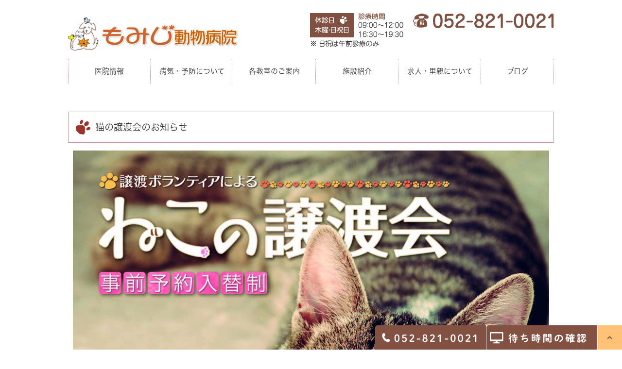

--- FILE ---
content_type: text/html; charset=UTF-8
request_url: https://momizi-ah.com/news/418
body_size: 19956
content:
<!DOCTYPE html>
<html lang="ja">

<head>
	<meta charset="UTF-8">
	<meta name="author" content="株式会社もみじ動物病院">
	<meta name="viewport" content="width=device-width, initial-scale=1, maximum-scale=1, minimum-scale=1, user-scalable=no">
	<meta name="format-detection" content="telephone=no">
	<title>猫の譲渡会のお知らせ | 株式会社もみじ動物病院</title>
	<link rel="stylesheet" href="https://momizi-ah.com/wp-content/themes/genova_tpl/style.css">
	<link rel="stylesheet" type="text/css" href="https://momizi-ah.com/wp-content/themes/genova_tpl/css/cssreset-min.css">
	<link rel="stylesheet" type="text/css" href="https://momizi-ah.com/wp-content/themes/genova_tpl/css/content.css">
	<script type="text/javascript" src="https://s3-ap-northeast-1.amazonaws.com/webfont.plimo.com/accessor/script/typesquare.js?2Ttpg6KeLnE%3D" charset="utf-8"></script>
	<link rel="shortcut icon" href="https://momizi-ah.com/wp-content/uploads/favicon.ico" type="image/x-icon" />

	<!--[if lt IE 9]>
<script src="http://html5shim.googlecode.com/svn/trunk/html5.js"></script>
<![endif]-->

	<!-- Google tag (gtag.js) -->
	<script async src="https://www.googletagmanager.com/gtag/js?id=UA-51691556-39&id=G-HFC6FSRGCB"></script>
	<script>
		window.dataLayer = window.dataLayer || [];

		function gtag() {
			dataLayer.push(arguments);
		}
		gtag('js', new Date());

		gtag('config', 'UA-51691556-39');
		gtag('config', 'G-HFC6FSRGCB');
	</script>

	
<!-- All In One SEO Pack 3.7.1[287,318] -->
<script type="application/ld+json" class="aioseop-schema">{"@context":"https://schema.org","@graph":[{"@type":"Organization","@id":"https://momizi-ah.com/#organization","url":"https://momizi-ah.com/","name":"株式会社もみじ動物病院","sameAs":[]},{"@type":"WebSite","@id":"https://momizi-ah.com/#website","url":"https://momizi-ah.com/","name":"株式会社もみじ動物病院","publisher":{"@id":"https://momizi-ah.com/#organization"}},{"@type":"WebPage","@id":"https://momizi-ah.com/news/418#webpage","url":"https://momizi-ah.com/news/418","inLanguage":"ja","name":"猫の譲渡会のお知らせ","isPartOf":{"@id":"https://momizi-ah.com/#website"},"breadcrumb":{"@id":"https://momizi-ah.com/news/418#breadcrumblist"},"datePublished":"2020-10-09T03:47:29+09:00","dateModified":"2021-01-12T02:07:42+09:00"},{"@type":"Article","@id":"https://momizi-ah.com/news/418#article","isPartOf":{"@id":"https://momizi-ah.com/news/418#webpage"},"author":{"@id":"https://momizi-ah.com/author/pl608730642/#author"},"headline":"猫の譲渡会のお知らせ","datePublished":"2020-10-09T03:47:29+09:00","dateModified":"2021-01-12T02:07:42+09:00","commentCount":0,"mainEntityOfPage":{"@id":"https://momizi-ah.com/news/418#webpage"},"publisher":{"@id":"https://momizi-ah.com/#organization"},"articleSection":"もみじ日記, 新着情報","image":{"@type":"ImageObject","@id":"https://momizi-ah.com/news/418#primaryimage","url":"/wp-content/themes/genova_tpl/emotions/Nature/cow.gif"}},{"@type":"Person","@id":"https://momizi-ah.com/author/pl608730642/#author","name":"株式会社もみじ動物病院様","sameAs":[],"image":{"@type":"ImageObject","@id":"https://momizi-ah.com/#personlogo","url":"https://secure.gravatar.com/avatar/c82e93cdd82a8a61c5c1389c8ea60be3?s=96&d=mm&r=g","width":96,"height":96,"caption":"株式会社もみじ動物病院様"}},{"@type":"BreadcrumbList","@id":"https://momizi-ah.com/news/418#breadcrumblist","itemListElement":[{"@type":"ListItem","position":1,"item":{"@type":"WebPage","@id":"https://momizi-ah.com/","url":"https://momizi-ah.com/","name":"株式会社もみじ動物病院"}},{"@type":"ListItem","position":2,"item":{"@type":"WebPage","@id":"https://momizi-ah.com/news/418","url":"https://momizi-ah.com/news/418","name":"猫の譲渡会のお知らせ"}}]}]}</script>
<link rel="canonical" href="https://momizi-ah.com/news/418" />
<!-- All In One SEO Pack -->
<link rel='dns-prefetch' href='//s.w.org' />
		<script type="text/javascript">
			window._wpemojiSettings = {"baseUrl":"https:\/\/s.w.org\/images\/core\/emoji\/13.0.0\/72x72\/","ext":".png","svgUrl":"https:\/\/s.w.org\/images\/core\/emoji\/13.0.0\/svg\/","svgExt":".svg","source":{"concatemoji":"https:\/\/momizi-ah.com\/wp-includes\/js\/wp-emoji-release.min.js?ver=5.5.17"}};
			!function(e,a,t){var n,r,o,i=a.createElement("canvas"),p=i.getContext&&i.getContext("2d");function s(e,t){var a=String.fromCharCode;p.clearRect(0,0,i.width,i.height),p.fillText(a.apply(this,e),0,0);e=i.toDataURL();return p.clearRect(0,0,i.width,i.height),p.fillText(a.apply(this,t),0,0),e===i.toDataURL()}function c(e){var t=a.createElement("script");t.src=e,t.defer=t.type="text/javascript",a.getElementsByTagName("head")[0].appendChild(t)}for(o=Array("flag","emoji"),t.supports={everything:!0,everythingExceptFlag:!0},r=0;r<o.length;r++)t.supports[o[r]]=function(e){if(!p||!p.fillText)return!1;switch(p.textBaseline="top",p.font="600 32px Arial",e){case"flag":return s([127987,65039,8205,9895,65039],[127987,65039,8203,9895,65039])?!1:!s([55356,56826,55356,56819],[55356,56826,8203,55356,56819])&&!s([55356,57332,56128,56423,56128,56418,56128,56421,56128,56430,56128,56423,56128,56447],[55356,57332,8203,56128,56423,8203,56128,56418,8203,56128,56421,8203,56128,56430,8203,56128,56423,8203,56128,56447]);case"emoji":return!s([55357,56424,8205,55356,57212],[55357,56424,8203,55356,57212])}return!1}(o[r]),t.supports.everything=t.supports.everything&&t.supports[o[r]],"flag"!==o[r]&&(t.supports.everythingExceptFlag=t.supports.everythingExceptFlag&&t.supports[o[r]]);t.supports.everythingExceptFlag=t.supports.everythingExceptFlag&&!t.supports.flag,t.DOMReady=!1,t.readyCallback=function(){t.DOMReady=!0},t.supports.everything||(n=function(){t.readyCallback()},a.addEventListener?(a.addEventListener("DOMContentLoaded",n,!1),e.addEventListener("load",n,!1)):(e.attachEvent("onload",n),a.attachEvent("onreadystatechange",function(){"complete"===a.readyState&&t.readyCallback()})),(n=t.source||{}).concatemoji?c(n.concatemoji):n.wpemoji&&n.twemoji&&(c(n.twemoji),c(n.wpemoji)))}(window,document,window._wpemojiSettings);
		</script>
		<style type="text/css">
img.wp-smiley,
img.emoji {
	display: inline !important;
	border: none !important;
	box-shadow: none !important;
	height: 1em !important;
	width: 1em !important;
	margin: 0 .07em !important;
	vertical-align: -0.1em !important;
	background: none !important;
	padding: 0 !important;
}
</style>
	<link rel='stylesheet' id='wp-block-library-css'  href='https://momizi-ah.com/wp-includes/css/dist/block-library/style.min.css?ver=5.5.17' type='text/css' media='all' />
<link rel='stylesheet' id='contact-form-7-css'  href='https://momizi-ah.com/wp-content/plugins/contact-form-7/includes/css/styles.css?ver=5.2.2' type='text/css' media='all' />
<link rel='stylesheet' id='contact-form-7-confirm-css'  href='https://momizi-ah.com/wp-content/plugins/contact-form-7-add-confirm/includes/css/styles.css?ver=5.1' type='text/css' media='all' />
<script type='text/javascript' src='https://momizi-ah.com/wp-includes/js/jquery/jquery.js?ver=1.12.4-wp' id='jquery-core-js'></script>
<link rel="https://api.w.org/" href="https://momizi-ah.com/wp-json/" /><link rel="alternate" type="application/json" href="https://momizi-ah.com/wp-json/wp/v2/posts/418" /><link rel="EditURI" type="application/rsd+xml" title="RSD" href="https://momizi-ah.com/xmlrpc.php?rsd" />
<link rel="wlwmanifest" type="application/wlwmanifest+xml" href="https://momizi-ah.com/wp-includes/wlwmanifest.xml" /> 
<link rel='prev' title='今月の臨時休診' href='https://momizi-ah.com/news/417' />
<link rel='next' title='猫の譲渡会のお知らせ' href='https://momizi-ah.com/news/419' />
<meta name="generator" content="WordPress 5.5.17" />
<link rel='shortlink' href='https://momizi-ah.com/?p=418' />
<link rel="alternate" type="application/json+oembed" href="https://momizi-ah.com/wp-json/oembed/1.0/embed?url=https%3A%2F%2Fmomizi-ah.com%2Fnews%2F418" />
<link rel="alternate" type="text/xml+oembed" href="https://momizi-ah.com/wp-json/oembed/1.0/embed?url=https%3A%2F%2Fmomizi-ah.com%2Fnews%2F418&#038;format=xml" />
<style>
	#wpadminbar, #adminmenuwrap {
		background: #3d3d3d;
	}
	#wpadminbar #wp-admin-bar-wp-logo>.ab-item .ab-icon {
		width: 54px;
	}
	#wpadminbar #wp-admin-bar-wp-logo > .ab-item .ab-icon::before {
		display: inline-block;
		content: '';
		width: 54px;
		height: 20px;
		background: url(https://momizi-ah.com/wp-content/uploads/logo.png) 50% 50% no-repeat;
		background-size: 100%;
		margin-left: 6px;
	}
	#wpadminbar #adminbarsearch:before, #wpadminbar .ab-icon:before, #wpadminbar .ab-item:before{
		color: rgb(97, 97, 97);
	}
	#wpadminbar .ab-empty-item, #wpadminbar a.ab-item, #wpadminbar>#wp-toolbar span.ab-label, #wpadminbar>#wp-toolbar span.noticon {
		color: rgb(97, 97, 97);
	}
	#wpadminbar, #adminmenuwrap {
		background:#fff!important;box-shadow:0px 1px 5px 1px rgba(0,0,0,.3);
	}
	#adminmenu, #adminmenu .wp-submenu, #adminmenuback, #adminmenuwrap {
		background:#fff;
	}
	#adminmenu, #adminmenu .wp-submenu, #adminmenuback, #adminmenuwrap{
		background:#fff;
	}
	#adminmenu div.wp-menu-name {
		color: rgb(97, 97, 97);
	}
	#adminmenu div.wp-menu-image:before {
		color: rgb(97, 97, 97);
	}
	#adminmenu .wp-has-current-submenu .wp-submenu, #adminmenu .wp-has-current-submenu .wp-submenu.sub-open, #adminmenu .wp-has-current-submenu.opensub .wp-submenu, #adminmenu a.wp-has-current-submenu:focus+.wp-submenu, .no-js li.wp-has-current-submenu:hover .wp-submenu {
		background: #fff;
		color: rgb(97, 97, 97);
	}
	#adminmenu .wp-submenu a {
		color: rgb(97, 97, 97);
	}
	#adminmenu .opensub .wp-submenu li.current a, #adminmenu .wp-submenu li.current, #adminmenu .wp-submenu li.current a, #adminmenu .wp-submenu li.current a:focus, #adminmenu .wp-submenu li.current a:hover, #adminmenu a.wp-has-current-submenu:focus+.wp-submenu li.current a {
		color: rgb(97, 97, 97);
	}
	#adminmenu .wp-has-current-submenu .wp-submenu .wp-submenu-head, #adminmenu .wp-menu-arrow, #adminmenu .wp-menu-arrow div, #adminmenu li.current a.menu-top, #adminmenu li.wp-has-current-submenu a.wp-has-current-submenu, .folded #adminmenu li.current.menu-top, .folded #adminmenu li.wp-has-current-submenu {
		background: #6eba32;
	}
	#adminmenu li.wp-has-current-submenu a.wp-has-current-submenu div.wp-menu-name {
		color: #fff;
	}
	#adminmenu li.menu-top:hover div.wp-menu-name, #adminmenu li.opensub>a.menu-top div.wp-menu-name, #adminmenu li>a.menu-top:focus div.wp-menu-name {
		color: #fff;
	}
	#wp-admin-bar-wp-logo-default {
		display: none;
	}
	#wp-admin-bar-wp-logo {
		pointer-events: none;
	}
	body.no-customize-support #wpfooter, body.no-customize-support #wp-version-message, body.no-customize-support #toplevel_page_edit-post_type-elementor_library, body.no-customize-support .update-nag, body.no-customize-support #contextual-help-link {
		display:none!important;
	}
</style>
</head>

<body class='type4 under'id='blogBody' class='Category type4'>
	<div id="wrapper">
		<!-- ▼header -->
		<div id="header">
			<div class="wrap">
				<div class="header_block clearfix">
					<div class="logo">
						<a href="https://momizi-ah.com">
							<img src="https://momizi-ah.com/wp-content/themes/genova_tpl/asset/logo.png" alt="もみじ動物病院">
						</a>
					</div>

					<div class="header_right_box">
						<div class="header_right">
							<img class="pc_tel" src="https://momizi-ah.com/wp-content/themes/genova_tpl/asset/head_tel.png" alt="電話番号：052-821-0021 診療時間：9:00-12:00／16:30-19:30 休診日：木曜・日祝日 ※日祝は午前診療のみ">
						</div>
						<div class="toggleMenu">
							<div class="menu-trigger">
								<span></span>
								<span></span>
								<span></span>
							</div>
						</div>
					</div>
				</div>

				<div class="header_menu">
					<div class="inner">
						<ul class="g_nav clearfix">
							<li><span><span>医院情報</span></span>
								<ul>
									<li><a href="/access/">診療時間とアクセス</a></li>
									<li><a href="/staff/">スタッフ紹介</a></li>
								</ul>
							</li>
							<li><a href="/faq/"><span>病気・予防について</span></a></li>
							<li><a href="/training/"><span>各教室のご案内</span></a></li>
							<li><a href="/facilities/"><span>施設紹介</span></a></li>
							<li><span><span>求人・里親について</span></span>
								<ul>
									<li><a href="/recruit/">求人</a></li>
									<li><a href="/foster/">里親募集</a></li>
								</ul>
							</li>
							<li><span><span>ブログ</span></span>
								<ul>
									<li><a href="/blog/diary/">もみじ日記</a></li>
									<li><a href="/blog/gallery/">ペットギャラリー</a></li>
								</ul>
							</li>
						</ul>
					</div>

					<div class="contact_box sp">
						<div class="box_inner">
							<p class="contact_tit">お問い合わせはお気軽に</p>
							<ul class="clearfix">
								<li>
									<a href="tel:0528210021" class="btnTel" data-evt="ヘッダー">
										<img src="https://momizi-ah.com/wp-content/uploads/contact_tel.png" alt="052-821-0021">
									</a>
								</li>
								<li>
									<a href="http://infovision-medical.net/junban/0815de73553237f9b0d21b0d7d16f298/mob/" target="_blank">
										<img src="https://momizi-ah.com/wp-content/uploads/contact_online.png" alt="待ち時間の確認">
									</a>
								</li>
							</ul>
						</div>
					</div>
				</div>
			</div>
		</div>
		<!-- ▲header -->
<div id="main">
	<div id="content">
		<div class="container">
			<div id="newsDetail">
								<h2 class="titleBg">猫の譲渡会のお知らせ</h2>
				<div class="newsDetailBody clearfix">
					<p><img class="specified_size" src="/wp-content/themes/genova_tpl/asset/web.jpg" alt="joto" data-amp-img-width="1488" data-amp-img-height="2105" /><img class="icon_imgs" title="cow" src="/wp-content/themes/genova_tpl/emotions/Nature/cow.gif" alt="cow" border="0" /></p>
				
				</div>
							</div>
		</div>
	</div>
</div>

<div class="contact_box">
	<div class="box_inner">
		<p class="contact_tit">お問い合わせはお気軽に</p>
		<ul class="clearfix">
			<li>
				<a href="tel:0528210021" class="btnTel">
					<img src="https://momizi-ah.com/wp-content/uploads/contact_tel.png" alt="052-821-0021">
				</a>
			</li>
			<li>
				<a href="http://infovision-medical.net/junban/0815de73553237f9b0d21b0d7d16f298/mob/" target="_blank">
					<img src="https://momizi-ah.com/wp-content/uploads/contact_online.png" alt="待ち時間の確認">
				</a>
			</li>
		</ul>
		<div class="timeTable">
			<table >
				<thead>
					<tr>
						<th>診療時間</th>
						<th>月</th>
						<th>火</th>
						<th>水</th>
						<th>木</th>
						<th>金</th>
						<th>土</th>
						<th>日/祝</th>
					</tr>
				</thead>
				<tbody>
					<tr>
						<th>09:00～12:00</th>
						<td><span>●</span></td>
						<td><span>●</span></td>
						<td><span>●</span></td>
						<td>休</td>
						<td><span>●</span></td>
						<td><span>●</span></td>
						<td><span>●</span></td>
					</tr>
					<tr>
						<th>16:30～19:30</th>
						<td><span>●</span></td>
						<td><span>●</span></td>
						<td><span>●</span></td>
						<td>休</td>
						<td><span>●</span></td>
						<td><span>●</span></td>
						<td>休</td>
					</tr>
				</tbody>
			</table>
			<p><strong>休診日</strong>木、日･祝日の午後<br>
				・受付は8:50～、16:15～です。<br>
				・獣医師の指名は10:30までと18:00までになります。<br>
				・13:00～16:00は手術の時間になります。（要予約）</p>
		</div>
	</div>
</div>
			<!-- ▼footer -->
			<div id="footer">
				<div class="footerTop">
					<div class="container">
						<div class="footer_navi clearfix">
							<div class="navi_list">
								<p class="navi_tit"><img src="https://momizi-ah.com/wp-content/themes/genova_tpl/asset/footer_nav_01.png" alt="CLINIC"></p>
								<ul>
									<li><a href="/">HOME</a></li>
									<li><a href="/access/">診療時間とアクセス</a></li>
									<li><a href="/staff/">スタッフ紹介</a></li>
									<li><a href="/training/">各教室のご案内</a></li>
									<li><a href="/facilities/">施設紹介</a></li>
								</ul>
							</div>
							<div class="navi_list">
								<p class="navi_tit"><img src="https://momizi-ah.com/wp-content/themes/genova_tpl/asset/footer_nav_02.png" alt="MENU"></p>
								<ul>
									<li><a href="/faq/">病気・予防について</a></li>
									<li><a href="/blog/diary/">もみじ日記</a></li>
									<li><a href="/blog/gallery/">ペットギャラリー</a></li>
									<li><a href="/recruit/">求人</a></li>
									<li><a href="/foster/">里親募集</a></li>
								</ul>
							</div>
							<div class="navi_list">
								<p class="navi_tit"><img src="https://momizi-ah.com/wp-content/themes/genova_tpl/asset/footer_nav_03.png" alt="ACCESS"></p>
								<p class="addr mb0">〒457-0021<br>愛知県名古屋市南区鶴里町1-7<br>
									電話番号　<a href="tel:0528210021" class="btnTel" data-evt="フッター">052-821-0021</a><br>
									診療時間　9:00～12:00 / <span class="half">16:30～19:30</span><br>※ 日祝は午前診療のみ<br>
									休診日　木曜<br>
									最寄駅　地下鉄桜通線 鶴里駅徒歩3分
								</p>
							</div>
						</div>
					</div>
				</div>
				<div class="footerBottom">
					<div class="container">
						<ul class="footer_guide clearfix">
							<li><a href="/sitemap/">サイトマップ</a></li>
							<li class="copyright">Copyright(c) もみじ動物病院. All Rights Reserved.</li>
						</ul>
					</div>
				</div>

				<div class="fixed_box">
					<ul class="clearfix">
						<li>
							<a href="tel:0528210021" class="btnTel" data-evt="固定バナー">
								<img class="pc" src="https://momizi-ah.com/wp-content/uploads/fixed_tel.png" alt="052-821-0021">
								<img class="sp" src="https://momizi-ah.com/wp-content/uploads/fixed_tel_sp.png" alt="お電話">
							</a>
						</li>
						<li>
							<a href="http://infovision-medical.net/junban/0815de73553237f9b0d21b0d7d16f298/mob/" target="_blank">
								<img class="pc" src="https://momizi-ah.com/wp-content/uploads/fixed_online.png" alt="待ち時間の確認">
								<img class="sp" src="https://momizi-ah.com/wp-content/uploads/fixed_online_sp.png" alt="待ち時間確認">
							</a>
						</li>
						<li>
							<a href="#wrapper" class="pagetopBt">
								<img src="https://momizi-ah.com/wp-content/uploads/fixed_pagetop.png" alt="pagetop">
							</a>
						</li>
					</ul>
				</div>
			</div>
			<!-- ▲footer -->
		
			<script type='text/javascript' id='contact-form-7-js-extra'>
/* <![CDATA[ */
var wpcf7 = {"apiSettings":{"root":"https:\/\/momizi-ah.com\/wp-json\/contact-form-7\/v1","namespace":"contact-form-7\/v1"}};
/* ]]> */
</script>
<script type='text/javascript' src='https://momizi-ah.com/wp-content/plugins/contact-form-7/includes/js/scripts.js?ver=5.2.2' id='contact-form-7-js'></script>
<script type='text/javascript' src='https://momizi-ah.com/wp-includes/js/jquery/jquery.form.min.js?ver=4.2.1' id='jquery-form-js'></script>
<script type='text/javascript' src='https://momizi-ah.com/wp-content/plugins/contact-form-7-add-confirm/includes/js/scripts.js?ver=5.1' id='contact-form-7-confirm-js'></script>
<script type='text/javascript' src='https://momizi-ah.com/wp-includes/js/wp-embed.min.js?ver=5.5.17' id='wp-embed-js'></script>
		</div>
		<!-- ▲wrapper -->

		<script type="text/javascript" src="https://ajax.googleapis.com/ajax/libs/jquery/1.8.3/jquery.min.js"></script>
		<script type="text/javascript" src="https://momizi-ah.com/wp-content/themes/genova_tpl/js/structure_4.js"></script>
		<script type="text/javascript" src="https://momizi-ah.com/wp-content/themes/genova_tpl/js/matchHeight.js"></script>
		<script type="text/javascript" src="https://momizi-ah.com/wp-content/themes/genova_tpl/js/share.js"></script>
	</body>
</html>

--- FILE ---
content_type: text/css
request_url: https://momizi-ah.com/wp-content/themes/genova_tpl/style.css
body_size: 18928
content:
@charset "utf-8";
/*
Theme Name: genova_tpl
Theme URI: http://genova.co.jp/
Author: the Takahiro Sahashi
Author URI: http://pmen.net/
Description: genova template.
Version: 1.0
*/

/* =====================================
■BASE
===================================== */
body {
	background: #fff;
	font-family: Verdana, "ヒラギノ角ゴ ProN W3", "Hiragino Kaku Gothic ProN","游ゴシック", YuGothic,"メイリオ", Meiryo, sans-serif;
	line-height: 1.7;
	color: #333;
	position: relative;
	-webkit-text-size-adjust: 100%;
	word-break: break-all;
}
a {
	color: #333333;
	vertical-align: baseline;
	text-decoration: none;
	-moz-transition-duration: 0.3s;
	-o-transition-duration: 0.3s;
	-webkit-transition-duration: 0.3s;
	transition-duration: 0.3s;
}
a:focus, *:focus {
	outline: none;
}
a[href^="tel:"] {
	pointer-events: none;
	cursor: text;
}
.hikoukai {
	display: none;
}
.elementor-editor-active #content .hikoukai {
	display: block !important;
	border: 5px solid #777;
	background: #555;
	padding: 20px 0;
}

@media screen and (max-width: 767px) {
	a[href^="tel:"] {
		pointer-events: auto;
		cursor: pointer;
	}
}

/* =====================================
■MODULE
===================================== */
/*--------------------------------------
汎用
--------------------------------------*/
/* float */
.fr {
	float: right !important;
}
.fl {
	float: left !important;
}
/* clears */
.clearfix {
	*zoom: 1;
}
.clearfix:after {
	content: "";
	display: table;
	clear: both;
}
.cl {
	clear: both !important;
}
/* text indent */
.textHide {
	overflow: hidden;
	text-indent: 100%;
	white-space: nowrap;
}
/* text-align */
.tac {
	text-align: center !important;
}
.tar {
	text-align: right !important;
}
.tal {
	text-align: left !important;
}
/* font-weight */
.fb {
	font-weight: bold !important;
}

/*--------------------------------------
Icon fonts
--------------------------------------*/
@font-face {
	font-family: 'icomoon';
	src:  url('img/fonts/icomoon.eot');
	src:  url('img/fonts/icomoon.eot#iefix') format('embedded-opentype'),
		url('img/fonts/icomoon.ttf') format('truetype'),
		url('img/fonts/icomoon.woff') format('woff'),
		url('img/fonts/icomoon.svg#icomoon') format('svg');
	font-weight: normal;
	font-style: normal;
}
[class*='icon-']:not([class*='eicon-']):before {
	display: inline-block;
	font-family: 'icomoon';
	speak: none;
	font-style: normal;
	font-weight: normal;
	font-variant: normal;
	text-transform: none;
	line-height: 1;
	vertical-align: baseline;
	-webkit-font-smoothing: antialiased;
	-moz-osx-font-smoothing: grayscale;
}
.icon-blog:before {content: "\e900";}
.icon-category:before {content: "\e901";}
.icon-check:before {content: "\e902";}
.icon-checked:before {content: "\e903";}
.icon-down:before {content: "\e904";}
.icon-facebook:before {content: "\e905";}
.icon-google:before {content: "\e906";}
.icon-line:before {content: "\e907";}
.icon-twitter:before {content: "\e908";}
.icon-arrow02:before {content: "\e909";}
.icon-arrow01:before {content: "\e910";}
.icon-search:before {content: "\e911";}
.icon-tag:before {content: "\e912";}


/*--------------------------------------
Pc sp change
--------------------------------------*/
.sp {
	display: none;
}

@media screen and (max-width: 767px) {
	.pc {
		display: none !important;
	}
	.sp {
		display: block !important;
	}
}


/* =====================================
■Layout
===================================== */
/*--------------------------------------
container
--------------------------------------*/
.container {
	width: 100%;
	max-width: 1060px;
	padding: 0 30px;
	margin: 0 auto;
	-webkit-box-sizing: border-box;
	-moz-box-sizing: border-box;
	-ms-box-sizing: border-box;
	-o-box-sizing: border-box;
	box-sizing: border-box;
}
.container:after {
	content: "";
	display: block;
	clear: both;
}

@media screen and (max-width: 767px) {
	.container {
		padding: 0 20px;
	}
}


/*--------------------------------------
header
--------------------------------------*/
#header {
	position: fixed;
	top: 0;
	width: 100%;
	background: #fff;
	z-index: 1000;
}
#header .wrap {
	width: 100%;
	max-width: 1000px;
	margin: 0 auto;
	-webkit-box-sizing: border-box;
	-moz-box-sizing: border-box;
	-ms-box-sizing: border-box;
	-o-box-sizing: border-box;
	box-sizing: border-box;
}
.header_block {
	margin: 27px 0 0;
	position: relative;
}
.header_block .logo {
	float: left;
	width: 35%;
}
.header_right_box {
	width: auto;
	float: right;
	text-align: right;
	position: relative;
}
.header_right_box img {
	width: auto;
	max-width: none;
	vertical-align: middle;
}
.header_menu {
	padding: 10px 0;
}
.header_menu .g_nav > li {
	float: left;
	border-right: 1px dotted #BD9E98;
	text-transform: uppercase;
	margin-left: 0px;
	position: relative;
	box-sizing: border-box;
	width: 17%;
}
.header_menu .g_nav > li:first-child {
	border-left: 1px dotted #BD9E98;
}
.header_menu .g_nav > li:last-child {
	width: 15%;
}
.header_menu .g_nav > li > a,
.header_menu .g_nav > li > span {
	display: block;
	font-size: 15px;
	font-weight: normal;
	line-height: 1.5;
	color: #333;
	text-align: center;
	text-decoration: none;
	position: relative;
	padding: 14px 0;
	transition: 0.3s;
	-moz-transition: 0.3s;
	-webkit-transition: 0.3s;
	text-transform: none;
	cursor: pointer;
	z-index: 5;
}
.header_menu .g_nav > li > a > span,
.header_menu .g_nav > li > span > span {
	display: block;
	margin: 0 auto;
}
.header_menu .g_nav > li > a:hover,
.header_menu .g_nav > li > span:hover,
.header_menu .g_nav > li.hover > a,
.header_menu .g_nav > li.hover > span {
	color: #fff;
	background: #ED614C;
}
.header_menu .g_nav > li ul {
	display: block;
	width: 100%;
	position: absolute;
	top: 100%;
	left: 0;
	pointer-events: none;
	-moz-transition-duration: 0.6s;
	-o-transition-duration: 0.6s;
	-webkit-transition-duration: 0.6s;
	transition-duration: 0.6s;
	filter: progid:DXImageTransform.Microsoft.Alpha(Opacity=0);
	opacity: 0;
	z-index: 99;
	transition: .3s;
}
.header_menu .g_nav > li ul {
	border-top: 1px solid #fff;
}
.header_menu .g_nav > li ul li a {
	display: block;
	font-size: 15px;
	border: 1px solid #ED614C;
	font-weight: normal;
	line-height: normal;
	background: #fff;
	padding: 10px 0;
	text-align: center;
}
.header_menu .g_nav > li ul a:hover {
	color: #fff;
	background: #ED614C;
	text-decoration: none !important;
}
.desktop .header_menu .g_nav > li > span:hover + ul,
.desktop .header_menu .g_nav > li > span ul:hover,
.desktop .header_menu .g_nav > li ul:hover {
	pointer-events: auto;
	filter: progid:DXImageTransform.Microsoft.Alpha(enabled=false);
	opacity: 1;
}
.desktop .header_menu .g_nav > li ul a:hover {
	filter: progid:DXImageTransform.Microsoft.Alpha(enabled=false);
	opacity: 1;
	text-decoration: underline;
}
.tablet .header_menu .g_nav > li > ul {
	display: none;
}
.tablet .header_menu .g_nav > li > span + ul {
	pointer-events: none;
	opacity: 0;
}
.tablet .header_menu .g_nav > li.hover > span + ul {
	pointer-events: auto;
	filter: progid:DXImageTransform.Microsoft.Alpha(enabled=false);
	opacity: 1;
}

@media screen and (min-width: 768px) {
	.header_menu {
		display: block !important;
	}
	.header_menu .g_nav > li ul {
		pointer-events: none;
	}
}

@media screen and (max-width: 1060px) and (min-width: 768px) {
	#header .wrap {
		width: 98%;
	}
	.header_right_box img {
		width: 400px;
	}
	.header_menu .g_nav > li > a,
	.header_menu .g_nav > li > span {
		font-size: 13px;
		padding: 10px 0;
	}
	.header_menu .g_nav > li ul li a {
		font-size: 13px;
	}
}

@media screen and (max-width: 767px) {
	html.noscroll,
	html.noscroll body {
		overflow-y: hidden !important;
		height: 100% !important;
	}
	#header {
		height: 60px;
		position: relative;
	}
	#header.open {
		position: fixed;
		top: 0 !important;
		left: 0;
		width: 100%;
		background: #fff;
	}
	.header_block {
		margin: 0;
	}
	#header .logo {
		width: 200px;
		margin: 6px 0 0 17px;
	}
	.header_right {
		display: none;
	}
	.toggleMenu {
		display: block;
		width: 60px;
		height: 60px;
		background: #fff;
		text-align: center;
		cursor: pointer;
		position: fixed;
		top: 0;
		right: 0;
		z-index: 999;
	}
	.menu-trigger,
	.menu-trigger span {
		display: inline-block;
		transition: all .4s;
		box-sizing: border-box;
	}
	.menu-trigger {
		position: relative;
		width: 23px;
		height: 21px;
		margin: 20px auto 0;
		text-align: center;
		cursor: pointer;
	}
	.menu-trigger span {
		position: absolute;
		left: 0;
		width: 100%;
		height: 3px;
		background-color: #745A4E;
		border-radius: 5px;
	}
	.menu-trigger span:nth-of-type(1) {
		top: 0;
	}
	.menu-trigger span:nth-of-type(2) {
		top: 9px;
	}
	.menu-trigger span:nth-of-type(3) {
		bottom: 0;
	}
	.toggleMenu.active .menu-trigger span:nth-of-type(1) {
		-webkit-transform: translateY(9px) rotate(-45deg);
		transform: translateY(9px) rotate(-45deg);
	}
	.toggleMenu.active .menu-trigger span:nth-of-type(2) {
		opacity: 0;
	}
	.toggleMenu.active .menu-trigger span:nth-of-type(3) {
		-webkit-transform: translateY(-9px) rotate(45deg);
		transform: translateY(-9px) rotate(45deg);
	}
	.header_menu {
		display: none;
		background: #F0F5EF;
		float: none;
		clear: both;
		position: fixed;
		top: 60px;
		left: 0;
		width: 100%;
		height: calc(100% - 60px);
		padding: 0;
		box-sizing: border-box;
		overflow-y: scroll !important;
		overflow: hidden;
		z-index: 999;
	}
	.header_menu .inner {
		padding: 30px;
	}
	.header_menu .g_nav {
		display: block;
		padding: 0;
	}
	.header_menu .g_nav > li {
		float: none;
		width: 100% !important;
		margin: 2px 0 0;
		border: none !important;
		position: relative;
	}
	.header_menu .g_nav > li > a,
	.header_menu .g_nav > li > span {
		display: block;
		width: 100%;
		height: auto;
		font-family: "秀英丸ゴシック L", "Shuei MaruGo L";
		font-size: 16px;
		letter-spacing: 0.1em;
		text-align: left;
		color: #22201E;
		background: #fff;
		cursor: pointer;
		text-decoration: none;
		position: relative;
		padding: 16px 40px 16px 20px !important;
		-moz-box-sizing: border-box;
		-webkit-box-sizing: border-box;
		box-sizing: border-box;
	}
	.header_menu .g_nav > li > a:hover,
	.header_menu .g_nav > li > span:hover,
	.header_menu .g_nav > li.hover > a,
	.header_menu .g_nav > li.hover > span {
		color: #22201E;
		background: #fff;
	}
	.header_menu .g_nav > li > span:after {
		content: "";
		width: 11px;
		height: 11px;
		border-left: 1px solid #745A4E;
		border-top: 1px solid #745A4E;
		position: absolute;
		top: 50%;
		right: 20px;
		-moz-transform: rotate(45deg);
		-ms-transform: rotate(45deg);
		-webkit-transform: rotate(45deg);
		transform: rotate(45deg);
		-moz-transition-duration: 0.2s;
		-o-transition-duration: 0.2s;
		-webkit-transition-duration: 0.2s;
		transition-duration: 0.2s;
		margin-top: -2px;
		box-sizing: border-box;
	}
	.header_menu .g_nav > li.hover > span:after {
		-moz-transform: rotate(225deg);
		-ms-transform: rotate(225deg);
		-webkit-transform: rotate(225deg);
		transform: rotate(225deg);
		margin-top: -8px;
	}
	.header_menu .g_nav > li > a > span,
	.header_menu .g_nav > li > span > span {
		display: block;
		margin: 0 auto;
	}
	.header_menu .g_nav > li ul {
		display: none;
		position: relative;
		top: 0 !important;
		left: 0;
		background: none;
		padding: 0;
		margin: 0;
		box-shadow: none;
		width: 100%;
	}
	.header_menu .g_nav > li ul li {
		display: none;
		width: 100%;
		margin-top: 2px;
		border-top: none;
	}
	.header_menu .g_nav > li.hover li {
		display: block;
		filter: progid:DXImageTransform.Microsoft.Alpha(enabled=false);
		opacity: 1;
	}
	.header_menu .g_nav > li ul li a {
		border: none;
		display: block;
		font-family: "秀英丸ゴシック L", "Shuei MaruGo L";
		font-size: 16px;
		letter-spacing: 0.1em;
		text-align: left;
		color: #22201E;
		background: #D6EBD2 !important;
		margin-top: 2px;
		padding: 16px 30px 16px;
		text-decoration: none !important;
		-moz-box-sizing: border-box;
		-webkit-box-sizing: border-box;
		box-sizing: border-box;
		position: relative;
	}
	.header_menu .g_nav > li ul li a:hover {
		opacity: 1;
	}	
	.header_menu .g_nav > li ul li a span {
		margin-left: 5px;
	}
	.header_menu .g_nav > li.hover ul {
		display: block;
		filter: progid:DXImageTransform.Microsoft.Alpha(enabled=false);
		opacity: 1;
	}

	/*スマホ時サブメニューが消える現象を回避*/
	.header_menu .g_nav > li > span {
		position: relative;
	}
	.header_menu .g_nav > li.hover > span + ul,
	.header_menu .g_nav > li > span:hover + ul {
		pointer-events: auto;
		opacity: 1;
	}
}

@media screen and (max-width: 374px) {
	#header .logo {
		margin: 6px 0 10px 10px;
	}
	.header_menu .inner {
		padding: 20px;
	}
}

/*--------------------------------------
SIDE
--------------------------------------*/
#sidebar {
	display: none;
}

/*--------------------------------------
コンテンツBOTTOM
--------------------------------------*/
@media screen and (min-width: 768px) {
	.contact_box {
		display: none;
		background: #ED614C;
		padding: 45px 0 40px;
	}
	.contact_box .box_inner {
		max-width: 1060;
		margin: 0 auto;
		padding: 0 30px;
		box-sizing: border-box;
	}
	.contact_box .contact_tit {
		font-size: 3.2rem;
		color: #fff;
		text-align: center;
		font-weight: normal;
		position: relative;
		margin-bottom: 15px;
	}
	.contact_box .txt {
		font-size: 1.5rem;
		color: #fff;
		text-align: center;
		font-weight: normal;
		margin-bottom: 30px;
	}
	.contact_box ul {
		max-width: 966px;
		margin: 0 auto;
	}
	.contact_box ul li {
		float: left;
		width: calc((100% - 20px) / 2);
		margin-left: 20px;
	}
	.contact_box ul li:first-child {
		margin: 0;
	}
}

@media screen and (max-width: 767px) {
	.contact_box {
		background: #ED614C;
		padding: 30px;
		display: block;
	}
	.contact_box .box_inner {
		max-width: 473px;
		margin: 0 auto;
	}
	.contact_box .contact_tit {
		font-family: "秀英丸ゴシック B", "Shuei MaruGo B";
		font-size: 24px;
		line-height: 1.2;
		letter-spacing: 0.05em;
		margin-bottom: 13px;
		padding: 0;
		color: #fff;
		text-align: center;
	}
	.contact_box .txt {
		font-family: "ヒラギノ角ゴ W3 JIS2004", "Hiragino Kaku Gothic W3 JIS2004";
		font-size: 14px;
		color: #fff;
		line-height: 2.14;
		letter-spacing: 0.1em;
		margin-bottom: 0;
	}
	.contact_box ul {
		margin-top: 20px;
	}
	.contact_box ul li {
		float: none;
		margin-top: 6px;
	}
	.contact_box ul li:first-child {
		margin-top: 0;
	}
	.contact_box .timeTable {
		background: #fff;
		margin-top: 20px;
		padding: 15px 20px;
		border-radius: 5px;
		font-size: 13px;
	}
	.contact_box .timeTable table {
		width: 100%;
	}
	.contact_box .timeTable table th,
	.contact_box .timeTable table td {
		text-align: center;
		border-bottom: 1px solid #CBCAC9;
		padding: 4px 0 2px;
		line-height: 1.5;
		vertical-align: middle;
	}
	.contact_box .timeTable table th:first-child {
		width: 38%;
		text-align: left;
		word-break: keep-all;
	}
	.contact_box .timeTable table thead th {
		font-size: 12px;
		letter-spacing: 0.15em;
		padding: 0 0 4px;
	}
	.contact_box .timeTable table td span {
		color: #7F6457;
		line-height: 1;
		vertical-align: middle;
	}
	.contact_box .timeTable p {
		line-height: 1.5;
		margin-top: 12px;
		letter-spacing: 0.12em;
	}
	.contact_box .timeTable p strong {
		margin-right: 1em;
		font-weight: bold;
		color: #000;
	}
}

@media screen and (max-width: 374px) {
	.contact_box {
		padding: 20px;
	}
	.contact_box .contact_tit {
		font-size: 20px;
	}
	.contact_box .timeTable {
		padding: 12px 10px;
	}
	.contact_box .timeTable table th,
	.contact_box .timeTable table td {
		font-size: 12px;
	}
}

/*--------------------------------------
FOOTER
--------------------------------------*/
#footer {
	background: url(/wp-content/themes/genova_tpl/asset/bg_footer.png) repeat-x top center;
	padding: 2em 0 55px;
}
#footer .footerTop {
	padding: 20px 0;
}
#footer .footer_navi .navi_list {
	float: left;
	width: 32%;
	margin-left: 2%;
	min-height: 430px;
}
#footer .footer_navi .navi_list:first-child {
	margin-left: 0;
}
#footer .footer_navi .navi_tit {
	margin-bottom: 16px;
}
#footer .footer_navi .navi_list li {
	position: relative;
	margin-top: 1.5em;
}
#footer .footer_navi .navi_list li:first-child {
	margin: 0;
}
#footer .footer_navi .navi_list li a {
	color: #333;
    position: relative;
    padding: 0 0 0 1em;
}
#footer .footer_navi .navi_list li a:before {
    content: "";
    top: 7px;
    left: 0;
    position: absolute;
	width: 4px;
	height: 4px;
	border-top: 1px solid #ed614c;
	border-right: 1px solid #ed614c;
	-webkit-transform: rotate(45deg);
	transform: rotate(45deg);
}
#footer .footer_navi .navi_list li a:hover {
    text-decoration: underline;
}
#footer .footerBottom {
	padding: 8px 0;
}
#footer .footerBottom li {
	float: left;
	font-size: 12px;
	color: #888;
	margin-right: 10px;
}
#footer .footerBottom li:last-child {
	float: right;
	margin-right: 0;
}
#footer .footerBottom a {
    padding: 0 0 0 16px;
    color: #333;
    text-decoration: none;
    font-size: 12px;
	position: relative;
}
#footer .footerBottom a:before {
    content: "";
    width: 0;
    height: 0;
    border-style: solid;
    border-width: 4px 0 4px 8px;
    border-color: transparent transparent transparent #666;
    position: absolute;
    top: 4px;
    left: 0;
    display: block;
}
#footer .footerBottom a:hover {
	opacity: 0.8;
	text-decoration: underline;
}
#footer .fixed_box {
	display: block;
	position: fixed;
	right: 0;
	bottom: 0;
	width: 508px;
	z-index: 998;
	-moz-transition-duration: 0.7s;
	-o-transition-duration: 0.7s;
	-webkit-transition-duration: 0.7s;
	transition-duration: 0.7s;
}
#footer .fixed_box li {
	width: 229px;
	float: left;
}
#footer .fixed_box li:last-child {
	width: 50px;
}
#footer .fixed_box li a:hover img {
	opacity: 1;
}
@media screen and (max-width: 1060px) {
	#footer .footerTop {
		padding-bottom: 0;
	}
	#footer .footerTop .container {
		padding: 0;
	}
	#footer .footer_navi .navi_list {
		margin: 0 0 30px 20px !important;
		min-height: auto;
	}
	#footer .footer_navi .navi_list:last-child {
		float: none;
		width: 100% !important;
		margin: 0 !important;
		clear: both;
		background: #f5f5f5;
		padding: 35px 20px 40px;
		text-align: left;
		box-sizing: border-box;
	}
}
@media screen and (max-width: 767px) {
	#footer {
		background: none;
		padding-bottom: 17%;
	}
	#footer .footer_navi .navi_list {
		float: none;
		width: auto !important;
		margin-right: 20px !important;
		min-height: auto;
	}
	#footer .footer_navi .navi_list li {
		margin-top: 1px;
	}
	#footer .footer_navi .navi_list li a {
		padding: 10px 5px 10px 26px;
		background: #f1e1df;
		display: block;
	}
	#footer .footer_navi .navi_list li a:before {
		left: 10px;
		top: 21px;
	}
	#footer .footerBottom .leftWrap,
	#footer .footerBottom .rightWrap {
		float: none;
		text-align: center;
	}
	#footer .fixed_box {
		width: 100%;
	}
	#footer .fixed_box li {
		float: left;
		width: 42.55%;
	}
	#footer .fixed_box li:first-child {
		border-right: 1px solid #fff;
		box-sizing: border-box;
	}
	#footer .fixed_box li:last-child {
		width: 14.9%;
	}
	#footer .fixed_box li img {
		width: 100%;
	}
}

--- FILE ---
content_type: text/css
request_url: https://momizi-ah.com/wp-content/themes/genova_tpl/css/content.css
body_size: 44487
content:
/* =====================================
■COMMON
===================================== */
a:hover img {
	opacity: 0.8;
}
img {
	width: auto;
	max-width: 100%;
	vertical-align: bottom;
	margin: 0;
	padding: 0;
}
p {
	margin-bottom: 20px;
}
p:last-child {
	margin-bottom: 0;
}
table {
	width: 100%;
}
.half {
	display: inline-block;
}
strong {
	font-weight: bold;
}

@media screen and (max-width: 767px) {
	.auto_height {
		height: auto !important;
	}
}

/* -------------------------------------
CONTENT
------------------------------------- */
#wrapper {
	padding-top: 182px;
	height: 100%;
	box-sizing: border-box;
}
#content {
	padding: 3em 0;
	min-height: 600px;
}
.top #content {
	padding: 0;
}
@media screen and (max-width: 1060px) and (min-width: 768px) {
	#wrapper {
		padding-top: 155px;
	}
}

@media screen and (max-width: 767px) {
	#wrapper {
		padding-top: 0 !important;
	}
}

/* =====================================
■TOP
===================================== */
/*--------------------------------------
Mainimage
--------------------------------------*/
#mainimage .main_content {
    background: url(/wp-content/themes/genova_tpl/asset/block01_pc.png) no-repeat center top;
    height: 630px;
}
#mainimage img {
	width: 100%;
}
@media screen and (max-width: 1360px) and (min-width: 1061px) {
	#mainimage .main_content {
		height: 580px;
		background-size: auto 580px;
	}
}
@media screen and (max-width: 1060px) and (min-width: 768px) {
	#mainimage .main_content {
		height: 400px;
		background-size: auto 400px;
	}
}
@media screen and (max-width: 767px) {
	#mainimage .main_content {
		background: none;
		height: auto;
	}
}

/*--------------------------------------
link_box
--------------------------------------*/
.link_box {
	background: #fff;
	padding: 20px 0;
}
.link_box .lead_txt {
	font-size: 85%;
	line-height: 1.8em;
}
.link_box .btn a {
	max-width: 200px;
	float: right;
}
	
@media screen and (max-width: 1000px) {
	.link_box {
		text-align: center;
	}
	.link_box .btn a {
		float: none;
	}
}
@media screen and (max-width: 767px) {
	.link_box .lead_txt br {
		display: none;
	}
}


/*--------------------------------------
新着情報
--------------------------------------*/
.news_section {
	padding: 50px 0 40px;
}
#news {
	position: relative;
	margin-bottom: 0 !important;
}
#news h2 {
    font-size: 120%;
    border: 1px solid #BD9E98 !important;
    padding: 15px 15px 15px 55px;
    color: #333;
    position: relative;
    margin-bottom: 0 !important;
}
#news h2:before {
    content: "";
    top: 50%;
    left: 15px;
    position: absolute;
    width: 30px;
    height: 30px;
    margin-top: -15px;
    background: url(/wp-content/uploads/icon_title.png) no-repeat center center;
}
#news .ov {
    display: block;
    position: absolute;
    top: 18px;
    right: 18px;
    width: auto;
    color: #000;
    text-align: right;
}
#news .ov:before {
    height: 64px;
    width: 1px;
    display: block;
    content: "";
    position: absolute;
    left: -20px;
    top: -18px;
    border-left: 1px dotted #BD9E98;
}
#news dl {
	border-bottom: 1px solid #dcdcdc;
	padding: 15px 0;
}
#news dt {
	font-weight: bold;
	color: #000;
	width: 180px;
	float: left;
}
#news dt .newsNew {
	display: inline-block;
	background: #000;
	color: #fff;
	font-size: 1rem;
	line-height: 1;
	margin: 2px 0 0 20px;
	text-align: center;
	border-radius: 3px;
	box-sizing: border-box;
	width: 35px;
	height: 19px;
	padding: 5px 0.3em 0.5em;
}
#news dd {
	padding: 0 0 0 180px;
}
#news dd a {
	color: #000;
	text-decoration: underline;
}
#news .ov:hover,
#news dd a:hover {
	opacity: 0.8;
}
h2.titleBg {
	font-size: 120%;
	border: 1px solid #BD9E98 !important;
	padding: 15px 15px 15px 55px;
	color: #333;
	position: relative;	
}
h2.titleBg:before {
	content: "";
    top: 50%;
    left: 15px;
    position: absolute;
    width: 30px;
    height: 30px;
	margin-top: -15px;
	background: url(/wp-content/uploads/icon_title.png) no-repeat center center;
}
.newsDetailBody {
	margin-top: 1em;
	padding: 0 10px 10px;
}
.newsDetailBody p {
	margin-bottom: 0;
}
.newsDetailBody img {
	vertical-align: baseline;
}
@media screen and (max-width: 767px) {
	#news dt {
		float: none;
		width: auto;
		margin-bottom: 0.1em;
	}
	#news dd {
		padding: 0;
	}
}


/*--------------------------------------
contents01
--------------------------------------*/
.contents01 {
	background: url(/wp-content/themes/genova_tpl/asset/block02_pc.png) center top no-repeat;
	background-size: cover;
	height: 800px;
    position: relative;
    width: 100%;
}
.contents01_in {
    position: relative;
    width: 1000px;
    height: 800px;
    margin: 0 auto;
    overflow: hidden;
}
.contents01_inner_box {
    position: absolute;
    top: 200px;
    left: 0;
    height: 10px;
}
.contents01_in .effect_box02 {
    position: relative;
}
.contents01 .col_box {
    display: block;
    width: auto;
    height: auto;
    margin: 0 0 70px 0;
}
.contents01 .col_box .col_img {
    display: block;
    float: left;
    width: 26%;
    max-width: 290px;
    margin-right: 2%;
}
.contents01 .col_box .col_img img {
	border-radius: 0 !important;
}
.contents01 .col_box .col_content {
    width: 72%;
    display: block;
    float: left;
}
.contents01 .col_box .col_content p {
    line-height: 1.5;
}
.contents01 .col_box .col_content .lead_txt {
    font-size: 200%;
    font-weight: bold;
    margin-bottom: 10px;
}


@media screen and (max-width: 1060px) {
	.contents01 {
		height: auto;
	}
	.contents01_in {
		height: auto;
		width: auto;
		margin: 0 20px;
		padding-top: 0;
	}
	.contents01_inner_box {
		padding-top: 70px;
		top: 0;
		position: relative;
		height: auto;
	}
	.contents01 .col_box .col_content .lead_txt {
		font-size: 180%;
	}
}
@media screen and (min-width: 768px) {
	.contents01 .col_box .btn a {
		margin: 0;
		padding: 18px 40px 17px;
		display: inline-block;
		max-width: none;
		line-height: 1;
		width: auto;
	}
}
@media screen and (max-width: 767px) {
	.contents01 .col_box {
		margin-bottom: 50px;
	}
	.contents01_inner_box {
		padding-top: 50px;
	}
	.contents01 .col_box .col_img {
		float: none;
		width: 100%;
		margin: 0 auto 20px;
		text-align: center;
	}
	.contents01 .col_box .col_content {
		width: 100%;
		float: none;
	}
	.contents01 .col_box .col_content p {
		font-size: 14px;
	}
	.contents01 .col_box .col_content .lead_txt {
		font-size: 160%;
	}
	.contents01 .col_box .btn a {
		margin: 0 auto;
		line-height: 1;
	}
}

/*--------------------------------------
contents02
--------------------------------------*/
.contents02 {
	position: relative;
	background: #fff;
	padding: 0;
}
.contents02_in {
	max-width: 1000px;
	margin: 0 auto;
}
.contents02 .menu_box li {
    position: relative;
    width: 32%;
    float: left;
    margin: 2% 0 0 2%;
    text-align: center;
}
.contents02 .menu_box li:nth-child(3n+1) {
	margin-left: 0;
}
.contents02 .menu_box li:nth-child(-n+3) {
	margin-top: 0;
}
.contents02 .menu_box li .space_box {
    position: relative;
    display: block;
    width: 100%;
    height: auto;
}
.contents02 .menu_box li .menu_effect_box {
    display: block;
    width: 100%;
}
.contents02 .menu_box li a {
    position: relative;
    display: block;
    overflow: hidden;
}
.contents02 .menu_box li a .layer01 {
    display: none;
    width: 100%;
    height: auto;
}
.contents02 .menu_box li a .layer02 {
    display: block;
    width: 100%;
    height: auto;
}
.contents02 .menu_box li a .layer03 {
    display: block;
    position: absolute;
    top: 100%;
    left: 0%;
    width: 100%;
    height: auto;
}
.contents02 .menu_box li a .layer04 {
    display: block;
    position: absolute;
    top: 0%;
    left: 0%;
    width: 100%;
    height: auto;
}
.contents02 .menu_box li a:hover img {
	opacity: 1;
}
.contents02 .menu_box li a img {
	border-radius: 0 !important;
}
@media screen and (max-width: 1060px) {
	.contents02_in {
		margin: 0 20px;
	}
	.contents02 .menu_box li {
		width: 49%;
		margin: 2% 0 0 2%;
		text-align: center;
	}
	.contents02 .menu_box li:nth-child(3n+1) {
		margin-left: 2%;
	}
	.contents02 .menu_box li:nth-child(-n+3) {
		margin-top: 2%;
	}
	.contents02 .menu_box li:nth-child(2n+1) {
		margin-left: 0;
	}
	.contents02 .menu_box li:nth-child(-n+2) {
		margin-top: 0;
	}
	.contents02 .menu_box li a .layer01 {
		display: block;
	}
	.contents02 .menu_box li a .layer02,
	.contents02 .menu_box li a .layer03,
	.contents02 .menu_box li a .layer04 {
		display: none;
	}
}
@media screen and (max-width: 767px) {
	.contents02 .menu_box li {
		width: 100%;
		float: none;
		margin: 20px 0 0 !important;
		text-align: center;
	}
	.contents02 .menu_box li:first-child {
		margin: 0 !important;
	}
}

/* =====================================
■UNDER
===================================== */
/*--------------------------------------
病気・予防について
--------------------------------------*/
.faq_box .question_wrap {
	border-left: 3px solid #333;
    padding: 15px 10px;
}
.faq_box .elementor-heading-title:before {
	content: "Q";
	left: 0;
	position: absolute;
	top: -5px;
	font-size: 200%;
	color: #333;
	line-height: 1;
	font-weight: bold;
}
.faq_box .elementor-heading-title {
	position: relative;
	line-height: 1.7 !important;
	padding-left: 2.5em !important;
}
.faq_box .answer_wrap {
	border-left: 3px solid #ccc;
    padding: 15px 10px;
}
.faq_box .answer_wrap .answer_detail:before {
	content: "A";
	font-size: 200%;
	color: #ccc;
	position: absolute;
	left: 0;
	top: -5px;
	line-height: 1;
	font-weight: bold;
}
.faq_box .answer_wrap .answer_detail {
	padding-left: 2.5em !important;
}
/*--------------------------------------
スタッフ紹介と出勤表
--------------------------------------*/
.staff_box h4 {
	margin-bottom: 20px;
	font-size: 110%;
	color: #ef7462;
}
/*--------------------------------------
Mainimage
--------------------------------------*/
.under_mainimage {
	background: #f8f0ef;
	display: table;
	width: 100%;
	height: 180px;
}
.under_mainimage .inner {
	display: table-cell;
	vertical-align: middle;
	padding: 20px 0;
}
.under_mainimage .container h2 {
	font-size: 36px;
	color: #ED614C;
	letter-spacing: 2px;
	position: relative;
	font-weight: normal;
	line-height: 1.2;
	text-align: center;
}

@media screen and (max-width: 767px) {
	.under_mainimage {
		height: 100px;
	}
	.under_mainimage .container h2 {
		font-size: 26px;
		text-align: center;
	}
}

/* -------------------------------------
Bread
------------------------------------- */
#bread {
	max-width: 1080px;
	margin: 16px auto 0;
	padding: 0 30px;
	box-sizing: border-box;
	width: 100%;
	text-align: center;
	line-height: 1.3;
}
#bread li {
	font-size: 10px;
	color: #77716C;
	letter-spacing: 0.1em;
	display: inline;
}
#bread li+li:before {
	padding-right: .3em;
	content: ">";
}
#bread li a {
	color: #6fba2c;
	text-decoration: underline;
	vertical-align: baseline;
}
#bread li a:hover {
	text-decoration: none;
}


/*--------------------------------------
elementor
--------------------------------------*/
.top .elementor-section.elementor-section-boxed > .elementor-container {
	max-width: 1060px;
	padding: 0 30px;
}
.elementor-column-gap-default > .elementor-row > .elementor-column > .elementor-element-populated {
	padding: 0 !important;
}
.elementor img {
	width: auto !important;
	-webkit-border-radius: 5px !important;
	border-radius: 5px !important;
}
.elementor-image-box-wrapper {
	display: block !important;
}
.elementor-widget-image-box .elementor-image-box-content {
	text-align: left !important;
}
.elementor-image-box-img {
	width: 30% !important;
	float: right;
	display: block !important;
	margin: 0 0 10px 20px !important;
	text-align: center;
	text-align: right;
}
.img_l .elementor-image-box-img {
	float: left;
	margin: 0 20px 10px 0 !important;
}
.auto_width .elementor-image-box-img {
	width: auto !important;
}
.elementor-widget-image .elementor-image > a,
.elementor-widget-image .elementor-image figure > a {
	display: inline-block !important;
}
.elementor-widget-image .elementor-image > a:hover img,
.elementor-widget-image .elementor-image figure > a:hover img {
	opacity: 0.8 !important;
}

@media screen and (max-width: 767px) {
	.top .elementor-section.elementor-section-boxed > .elementor-container {
		padding: 0 20px;
	}
	.elementor-image-box-img,
	.img_l .elementor-image-box-img {
		width: 100% !important;
		float: none;
		margin: 0 auto 20px !important;
		text-align: center;
	}
}

/*--------------------------------------
TITLE
--------------------------------------*/
.under_title_h3 {
	border: 1px solid #BD9E98 !important;
	padding: 15px;
}
.under_title_h3 h3 {
	font-size: 120%;
	font-weight: normal;
	line-height: 1.4 !important;
	position: relative;
	padding: 0 0 0 40px !important;
}
.under_title_h3 h3:before {
    content: "";
    top: 50%;
    left: 0;
    position: absolute;
    width: 30px;
    height: 30px;
    margin-top: -15px;
    background: url(/wp-content/uploads/icon_title.png) no-repeat center center;
}
.under_title_h4 {
	background: #815040;
	padding: 10px;
	border-radius: 6px;
}
.under_title_h4 h4 {
    color: #fff;
    border-left: 3px solid #ccc;
    padding: 0 0 0 10px !important;
	line-height: 1.7 !important;
}
.under_title_h5 {
	padding: 10px 5px 10px 30px;
	border-bottom: 1px solid #e5e5e5;
}
.under_title_h5:before {
    content: "";
    position: absolute;
    background: #555;
    top: 50%;
    left: 10px;
    margin-top: -5px;
    height: 10px;
    width: 10px;
    border-radius: 50%;
    box-shadow: 1px 1px 1px #000 inset;
}
.under_title_h5 h5 {
	line-height: 1.7 !important;
	position: relative;
}

/*.under_title_h5 {
	border-left: #dcdcdc 7px solid;
	padding: 5px 0 5px 10px;
}
.under_title_h5 h5 {
	color: #0a51a1;
	font-size: 21px;
	line-height: 1.7 !important;
}*/

/* -------------------------------------
margin_base
------------------------------------- */
.mb0 { margin-bottom: 0px !important; }
.mb5 { margin-bottom: 5px !important; }
.mb10 { margin-bottom: 10px !important; }
.mb15 { margin-bottom: 15px !important; }
.mb20 { margin-bottom: 20px !important; }
.mb25 { margin-bottom: 25px !important; }
.mb30 { margin-bottom: 30px !important; }
.mb35 { margin-bottom: 35px !important; }
.mb40 { margin-bottom: 40px !important; }
.mb45 { margin-bottom: 45px !important; }
.mb50 { margin-bottom: 50px !important; }
.mb55 { margin-bottom: 55px !important; }
.mb60 { margin-bottom: 60px !important; }
.mb65 { margin-bottom: 65px !important; }
.mb70 { margin-bottom: 70px !important; }
.mb75 { margin-bottom: 75px !important; }
.mb80 { margin-bottom: 80px !important; }
.mb85 { margin-bottom: 85px !important; }
.mb90 { margin-bottom: 90px !important; }
.mb95 { margin-bottom: 95px !important; }
.mb100 { margin-bottom: 100px !important; }


/*--------------------------------------
ボタン
--------------------------------------*/
.btn a {
	display: block;
	width: 100%;
	max-width: 330px;
	border-radius: 6px;
	background: #ED614C;
	color: #fff !important;
	padding: 18px 30px 17px 15px;
	box-sizing: border-box;
	position: relative;
	margin: 0 auto;
	text-align: center;
}
.btn a:before {
    content: "";
    top: 22px;
    right: 20px;
    position: absolute;
    width: 7px;
    height: 7px;
    border-top: 1px solid #fff;
    border-right: 1px solid #fff;
    -webkit-transform: rotate(45deg);
    transform: rotate(45deg);
}
/*.btn a:hover {
	background: #3c83d3;
}*/

/* -------------------------------------
地図
------------------------------------- */
.map {
	position: relative;
	width: 100%;
	padding-top: 298px;
}
.map iframe {
	position: absolute;
	top: 0;
	right: 0;
	width: 100% !important;
	height: 100% !important;
	border: none;
}
.youtube {
	position: relative;
	width: 100%;
	padding-top: 56.25%;
}
.youtube iframe {
	position: absolute;
	top: 0;
	right: 0;
	width: 100% !important;
	height: 100% !important;
}

/*--------------------------------------
table
--------------------------------------*/
/* default -------------------------- */
.b_06 table {
	display: table;
	table-layout: auto;
	border-collapse: collapse;
	border: none;
	width: 100%;
}
.b_06 table td,
.b_06 table th {
	padding: 7px 10px;
	border: 1px solid #CCCCCC;
}
.b_06_item {
	width: 30%;
	background: #EEEEEE;
}

@media screen and (max-width: 767px) {
	.b_06_item {
		width: 40%;
	}
	.b_06 table td,
	.b_06 table th {
		padding: 7px 5px;
	}
}
@media screen and (max-width: 480px) {
	table.info .b_06_item {
		width: 90px;
	}
}
/* -------------------------------------
診療時間表
------------------------------------- */
table.timetable {
	width: 100%;
	table-layout: fixed;
	border-collapse: collapse;
}
.timetable th,
.timetable td {
	text-align: center;
	vertical-align: middle;
	padding: 7px 0;
	font-size: 15px;
	border-bottom: 1px solid #dcdcdc;
}
.timetable thead th {
    background: #fafafa;
    border-top: 1px solid #BD9E98;
    border-bottom: 1px solid #BD9E98;
}
.timetable thead th:first-child {
	width: 20%;
}
.timetable tbody th {
	word-break: keep-all;
	white-space: nowrap;
}
@media screen and (max-width: 767px) {
	.timetable thead th:first-child {
		width: 28%;
	}
}

@media screen and (max-width: 480px) {
	.timetable th,
	.timetable td {
		font-size: 70%;
		letter-spacing: 0;
	}
	.timetable thead th:first-child {
		width: 32%;
	}
}


/* -------------------------------------
番号リスト
------------------------------------- */
.num_list {
	counter-reset: li;
}
.num_list > li {
	margin-bottom: 15px;
	padding-left: 35px;
	position: relative;
}
.num_list > li:last-child {
	margin-bottom: 0;
}
.num_list > li:before {
	background: #6fba2c;
	color: #fff;
	content: counter(li, decimal);
	counter-increment: li;
	display: block;
	font-size: 16px;
	width: 24px;
	height: 24px;
	left: 0;
	line-height: 26px;
	position: absolute;
	text-align: center;
	top: 4px;
	letter-spacing: 0;
}

/*--------------------------------------
2列テーブル
--------------------------------------*/
.column2_table th,
.column2_table td {
	box-sizing: border-box;
	border: 1px solid #cccccc;
}
.column2_table th {
	width: 30%;
	padding: 7px 10px;
	font-weight: bold;
	background: #faf6e8;
}
.column2_table td {
	padding: 5px 10px;
}

@media screen and (max-width: 767px) {
	.column2_table th {
		padding: 7px 8px;
	}
	.column2_table td {
		padding: 5px 8px;
	}
}

/*--------------------------------------
* colorテーブル
--------------------------------------*/
.style_table th,
.style_table td {
	line-height: 1.8;
	padding: 6px 10px 4px;
	border: 1px solid #4BAB26;
	word-break: break-all;
	text-align: center;
}
.style_table thead th {
	background: #4BAB26;
	color: #fff;
	text-align: center;
	box-shadow: 2px 2px 0 #fff inset, -2px -2px 0 #fff inset;
}
.style_table tbody th {
	background: #F4F8ED;
	width: 30%;
}
.style_table tbody td {
	text-align: left;
	background: #FCFBFA;
}

@media screen and (max-width: 767px) {
	.style_table th,
	.style_table td {
		font-size: 14px;
		letter-spacing: 0;
	}
}


/*--------------------------------------
リスト
--------------------------------------*/
.circleList li {
	padding: 5px 0 5px 20px !important;
	text-align: left;
	position: relative;
}
.circleList li:before {
	display: block !important;
	content: "";
	width: 7px;
	height: 7px;
	background: #ca6630;
	border-radius: 50%;
	position: absolute;
	top: 15px;
	left: 0;
}
.circleList li a {
	width: auto !important;
	text-decoration: underline;
}
.checkList li {
	padding: 5px 5px 5px 30px !important;
}
.checkList li:before {
	content: "";
	display: block !important;
	background: #0951a0;
	height: 18px;
	width: 18px;
	position: absolute;
	left: 0;
	top: 10px;
	box-sizing: border-box;
}
.checkList li:after {
	content: "";
	display: block;
	width: 6px !important;
	height: 9px;
	border: solid #fff;
	border-width: 0 2px 2px 0;
	position: absolute;
	left: 6px !important;
	top: 13px !important;
	-webkit-transform: rotate(45deg);
	-moz-transform: rotate(45deg);
	-o-transform: rotate(45deg);
	transform: rotate(45deg);
	box-sizing: border-box;
}

.column2_list li {
	display: inline-block;
	width: 48.5%;
	box-sizing: border-box;
	padding-right: 10px;
	vertical-align: top;
}
.column3_list li {
	display: inline-block;
	width: 31.5%;
	box-sizing: border-box;
	padding-right: 10px;
	vertical-align: top;
}
.column_list li {
	display: inline-block;
	width: auto;
	box-sizing: border-box;
	padding-right: 30px;
	vertical-align: top;
}

.circle_list.list_2col {
	width: 47%;
	float: left;
	margin-right: 15px;
}
.circle_list.list_3col {
	width: 31%;
	float: left;
	margin-right: 15px;
}

@media screen and (max-width: 767px) {
	.column2_list li,
	.column3_list li,
	.column_list li {
		display: block;
		width: 100%;
		padding-right: 0;
	}
	.circle_list.list_2col,
	.circle_list.list_3col {
		width: 100%;
		float: none;
		margin-right: 0;
	}
}

/*--------------------------------------
文章・画像
--------------------------------------*/
.context_area .img_box img {
	float: right;
	width: 30% !important;
	margin: 0 0 20px 20px;
	display: block;
}
.context_area.img_l .img_box img {
	float: left;
	margin: 0 20px 20px 0;
}
.context_area .auto_img img {
	width: auto !important;
	display: block;
}
.text_box {
	overflow: hidden;
}

@media screen and (max-width: 767px) {
	.context_area .img_box img {
		float: none !important;
		width: 100% !important;
		margin: 0 auto 20px !important;
	}
	.context_area .auto_img img {
		width: auto !important;
	}
	.context_area.img_l .text_area {
		float: none;
		width: 100%;
	}
}

/*--------------------------------------
フォントcolor
--------------------------------------*/
.txt_color {
	color: #6FBA2C;
}
.txt_link {
	color: #6FBA2C !important;
	text-decoration: underline !important;
	font-weight: bold;
	vertical-align: top;
}
.txt_link:hover {
	text-decoration: none !important;
}
.catch_title {
	font-size: 130%;
	color: #f69504;
	font-weight: bold;
}


/*--------------------------------------
* 流れ
--------------------------------------*/
.flowList > li {
	background: #F5FBF0;
	position: relative;
	margin-bottom: 70px;
	padding: 30px;
}
.flowList > li:last-child {
	margin-bottom: 0;
}
.flowList > li:after {
	content: "";
	display: block;
	width: 22px;
	height: 22px;
	border-right: 3px solid #6fba2c;
	border-bottom: 3px solid #6fba2c;
	position: absolute;
	left: 50%;
	bottom: -40px;
	margin-left: -11px;
	-webkit-transform: rotate(45deg);
	-moz-transform: rotate(45deg);
	-o-transform: rotate(45deg);
	transform: rotate(45deg);
	box-sizing: border-box;
}
.flowList > li:last-child:after {
	display: none;
}
.flowList .flow_title {
	font-size: 24px;
	line-height: 1.4;
	position: relative;
	margin-bottom: 15px;
	color: #6fba2c;
	overflow: hidden;
}
.flowList .flow_title span {
	vertical-align: top;
	background: #6fba2c;
	color: #fff;
	display: inline-block;
	width: 30px;
	height: 30px;
	text-align: center;
	line-height: 30px;
	font-size: 22px;
	margin-right: 10px;
	letter-spacing: 0;
	margin-top: 2px;
}

@media screen and (max-width:767px) {
	.flowList .img_box {
		position: relative;
		top: initial;
		right: initial;
		padding-left: 0;
		text-align: center;
		margin-bottom: 15px;
	}
}


/*--------------------------------------
ボックス
--------------------------------------*/
.bg_box {
	background: #faf6e8;
	padding: 20px;
	border-radius: 4px;
}
.border_box {
	border: 3px solid #9f9f9f;
	padding: 40px;
}
.box_title {
	font-size: 2rem !important;
	font-weight: bold;
	line-height: 1.8 !important;
	color: #5194cf;
	margin-bottom: 0.5em !important;
	overflow: hidden;
	position: relative;
}
.box_list > li {
	margin-top: 30px;
}
.box_list > li:first-child {
	margin: 0;
}
.list_title {
	display: block;
	position: relative;
	padding: 5px 0 5px 18px;
}
.list_title:before {
	content: "";
	height: 9px;
	width: 9px;
	background: #8fbfe9;
	border-radius: 50%;
	position: absolute;
	top: 13px;
	left: 0;
}

/*--------------------------------------
style_box
--------------------------------------*/
.style_box {
	border: 10px solid #c9ecab;
}
.style_box .style_title {
	text-align: center;
	font-size: 24px;
	line-height: 1.4;
	padding: 20px 20px 24px;
	margin: 0 !important;
	border-bottom: 4px solid #c9ecab;
}
.style_box .inner {
	padding: 30px;
}
.style_box .inner .title {
	font-size: 20px;
	line-height: 1.6;
	margin-bottom: 10px !important;
	padding-left: 22px;
	position: relative;
}
.style_box .inner .title:before {
	display: block;
	content: "";
	width: 14px;
	height: 14px;
	background: #6fba2c;
	position: absolute;
	left: 0;
	top: 9px;
	border-radius: 50%;
}

@media screen and (max-width:767px) {
	.style_box .inner {
		padding: 25px;
	}
}


/*--------------------------------------
before after
--------------------------------------*/
.before_after {
	position: relative;
}
.before_after:before {
	display: block;
	content: "";
	border-left: 14px solid #6fba2c;
	border-bottom: 20px solid transparent;
	border-top: 20px solid transparent;
	position: absolute;
	top: 50%;
	left: 50%;
	margin-top: -20px;
	margin-left: -7px;
}
.before_after li {
	float: left;
	width: 46%;
	position: relative;
	text-align: center;
	margin-left: 8%;
}
.before_after li:first-child {
	margin: 0;
}

@media screen and (max-width: 767px) {
	.before_after:before {
		border-left: 20px solid transparent;
		border-top: 14px solid #6fba2c;
		border-right: 20px solid transparent;
		border-bottom: none;
		margin-top: -6px;
		margin-left: -20px;
	}
	.before_after li {
		float: none;
		width: 100%;
		margin-top: 50px;
		margin-left: 0;
	}
}

/*--------------------------------------
* anchorlinks
--------------------------------------*/
.anchorlinks {
	background: #fff;
	padding: 35px;
	box-shadow: 0px 0px 5px #ececec;
}
.anchorlinks li {
	position: relative;
	width: auto;
	display: inline-block !important;
	/*padding-left: 16px;*/
	margin: 5px 30px 5px 0 !important;
	-webkit-box-sizing: border-box;
	-moz-box-sizing: border-box;
	-ms-box-sizing: border-box;
	-o-box-sizing: border-box;
	box-sizing: border-box;
	line-height: 1.6;
}
.anchorlinks li a {
    text-decoration: underline;
    width: auto !important;
    padding-left: 18px;
}
.anchorlinks li a:before {
	content: "";
	position: absolute;
	top: 6px;
	left: 0;
	display: block;
	width: 0;
	height: 0;
	border-top: 7px solid transparent;
	border-bottom: 7px solid transparent;
	border-left: 12px solid #c96838;
	-webkit-transition-duration: .6s;
	-ms-transition-duration: .6s;
	-moz-transition-duration: .6s;
	transition-duration: .6s;
}
.anchorlinks li a:hover:before {
	-webkit-transform: rotate(90deg);
	-moz-transform: rotate(90deg);
	-ms-transform: rotate(90deg);
	-o-transform: rotate(90deg);
	transform: rotate(90deg);
}
.anchorlinks li a:hover {
	color: #c96838;
	text-decoration: none;
}

@media screen and (max-width:767px) {
	.anchorlinks li {
		width: 100%;
		display: block !important;
		margin: 5px 0 !important;
	}
}


/*--------------------------------------
* qa
--------------------------------------*/
.qa_list dt,
.qa_list dd {
	margin-bottom: 20px;
	display: table;
	width: 100%;
}
.qa_list .num {
	display: table-cell;
	padding-right: 20px;
	vertical-align: top;
}
.qa_list dt .num span {
	display: block;
	font-size: 22px;
	width: 40px;
	height: 40px;
	line-height: 40px;
	background: #6fba2c;
	border-radius: 50%;
	text-align: center;
	color: #fff;
	letter-spacing: 0;
}
.qa_list dd .num span {
	display: block;
	font-size: 22px;
	width: 40px;
	height: 40px;
	line-height: 40px;
	background: #eff9e5;
	border-radius: 50%;
	text-align: center;
	color: #6fba2c;
	letter-spacing: 0;
}
.qa_list .txt {
	display: table-cell;
	width: 100%;
	vertical-align: middle;
}
.qa_list dt .txt {
	font-size: 18px;
}


/* =====================================
■ブログ
===================================== */
#blogBody #blogList {
	width: 72%;
	float: left;
}
#blogBody #blogList .entry {
	border-bottom: 1px solid #ccc;
	margin-bottom: 3em;
	padding-bottom: 3em;
}
#blogBody .contentArea .date {
	font-size: 90%;
	color: #51403f;
	text-align: right;
	margin-bottom: 0;
}
#blogBody .contentArea h3 {
	background: #f8f0ef;
	color: #333333;
	font-size: 120%;
	line-height: 1.2;
	padding: 15px 0 15px 16px;
	border-radius: 0;
	font-weight: normal;
	position: relative;
	border-top: 2px solid #ED614C;
	margin-bottom: 1.4em;
}
#blogBody .contentArea .entry a {
	color: #333333;
	word-break: break-all;
}
#blogBody .contentArea .entry a:hover {
	opacity: 0.8;
	text-decoration: underline;
}
#blogBody .contentArea img {
	vertical-align: baseline;
}
#blogBody .contentArea .contributor {
	font-size: 85%;
	color: #999999;
	font-weight: bold;
	margin: 3em 0 0.5em;
	text-align: right;
}
#blogside {
	width: 25%;
	max-width: 200px;
	float: right;
}
#blogside .archiveBox {
	margin-bottom: 3em;
}
#blogside h3 {
	border-top: 1px solid #000;
	color: #000000;
	font-weight: normal;
	font-size: 110%;
	font-family: Arial, Helvetica, sans-serif;
	letter-spacing: 0.2em;
	margin-bottom: 1.5em;
	padding-top: 1.5em;
	width: 100%;
	text-align: center;
}
#blogside li {
	font-size: 85%;
	line-height: 1.6em;
}
#blogside li:before {
	color: #14408c;
	content: "・";
	font-size: 100%;
	padding-right: 0.4em;
}
#blogside li a {
	color: #000;
}
#blogside li a:hover {
	opacity: 0.8;
	text-decoration: underline;
}

.blog_search_input input[type="text"] {
	display: block;
	margin: 0 auto 3px !important;
	box-sizing: border-box;
	width: 98%;
	-webkit-appearance: none;
	border: 1px solid #ccc;
	padding: 5px;
}
.blog_search_submit {
	display: block;
	text-align: center;
	width: 98%;
	margin: 5px auto 0;
}
.blog_search_submit input[type="submit"] {
	padding: 0 5px;
}
.blog_search_submit input[type="submit"]:hover {
	opacity: 0.7;
	filter: alpha(opacity=70);
	-ms-filter: "alpha( opacity=70 )";
}

@media screen and (max-width:767px) {
	#blogBody #blogList {
		width: 100% !important;
		float: none;
	}
	#blogBody #blogList .entry {
		margin-bottom: 1.5em;
		padding-bottom: 1.5em;
	}
	#blogside {
		width: 100% !important;
		float: none !important;
		margin-bottom: 30px;
		max-width: 100%;
	}
}

/* navigation */
.navigation {
	overflow: hidden;
	margin-top: 52px;
}
.navigation:after {
	content: "";
	display: table;
	clear: both;
}
.navigation .prev {
	float: left;
	width: 100px;
}
.navigation .next {
	float: right;
	width: 100px;
}
.navigation a {
	display: block;
	width: 100%;
	height: 40px;
	font-size: 14px;
	background: #BFBEBD;
	color: #373431;
	line-height: 40px;
	letter-spacing: 0.1em;
	border-radius: 5px;
	position: relative;
	text-align: center;
	box-sizing: border-box;
	font-weight: bold;
}
.navigation a:hover {
	background: #825141;
}
.navigation .prev a span {
	padding-left: 8px;
}
.navigation .next a span {
	padding-right: 8px;
}
.navigation .prev a span:before {
	display: block;
	position: absolute;
	left: 8px;
	top: 50%;
	margin-top: -5px;
	font-size: 10px;
}
.navigation .next a span:before {
	display: block;
	position: absolute;
	right: 8px;
	top: 50%;
	margin-top: -5px;
	font-size: 10px;
}
.navigation ul {
	display: flex;
	max-width: 200px;
	margin: 0 auto;
}
.navigation li {
	display: flex;
	margin: 0 1px 0 2px;
	width: 30px;
}

/* pagination */
.pagination {
	overflow: hidden;
	position: relative;
	padding-top: 52px;
}
.pagination ul {
	text-align: center;
}
.pagination ul li {
	display: inline-block;
	width: 30px;
	font-weight: bold;
}
.pagination ul li a,
.pagination ul li span.dots {
	display: block;
	width: 100%;
	height: 40px;
	font-size: 16px;
	background: #ededed;
	color: rgb(102, 102, 102);
	line-height: 40px;
	letter-spacing: 0;
	font-weight: 400;
	position: relative;
	text-align: center;
	box-sizing: border-box;
}
.pagination ul li span.dots {
	background: none;
}
.pagination ul li a:hover {
	background: #825141;
	color: #fff;
}
.pagination ul li span.current {
	display: block;
	width: 100%;
	height: 40px;
	font-size: 16px;
	background: #825141;
	color: #fff;
	line-height: 40px;
	letter-spacing: 0;
	font-weight: 400;
	position: relative;
	text-align: center;
	box-sizing: border-box;
}
.pagination ul li .prev {
	display: block;
	width: 100px;
	position: absolute;
	left: 0;
	top: 52px;
	padding-left: 8px;
	box-sizing: border-box;
	font-weight: bold;
}
.pagination ul li .next {
	display: block;
	width: 100px;
	position: absolute;
	right: 0;
	top: 52px;
	padding-right: 8px;
	box-sizing: border-box;
	font-weight: bold;
}
.pagination ul li .prev span:before {
	display: block;
	position: absolute;
	left: 8px;
	top: 50%;
	margin-top: -5px;
	font-size: 10px;
}
.pagination ul li .next span:before {
	display: block;
	position: absolute;
	right: 8px;
	top: 50%;
	margin-top: -5px;
	font-size: 10px;
}

@media screen and (max-width: 767px) {
	.navigation {
		margin-top: 35px;
	}
	.navigation ul {
		clear: both;
		padding-top: 20px;
	}
	.pagination {
		padding-top: 95px;
	}
	.pagination ul li .prev,
	.pagination ul li .next {
		top: 30px;
		width: 48%;
	}
}

/* =====================================
■サイトマップ
===================================== */
.sitemapList li,
#sitemap_list li,
ul.sitemap_ic li {
	position: relative;
	border-bottom: 1px dotted #ccc;
}
/* ul.sitemap_ic li:before {
content: "";
background: #82aa57;
border-radius: 50%;
width: 5px;
height: 5px;
position: absolute;
left: 1px;
top: 23px;
} */
.sitemapList li a,
#sitemap_list li a,
ul.sitemap_ic li a {
	display: block;
	padding: 15px 20px 15px 10px;
	position: relative;
	text-decoration: none;
	color: #172c44;
	font-weight: bold;
}
.sitemapList li a:hover,
#sitemap_list li a:hover,
ul.sitemap_ic li a:hover {
	opacity: 0.8;
	text-decoration: none;
}
.sitemapList li a:before,
#sitemap_list li a:before,
ul.sitemap_ic li a:before {
	content: "";
	display: block;
	width: 8px;
	height: 8px;
	border-top: 2px solid #ccc;
	border-right: 2px solid #ccc;
	position: absolute;
	right: 5px;
	top: 50%;
	margin-top: -5px;	
	-webkit-transform: rotate(45deg);
	-ms-transform: rotate(45deg);
	-o-transform: rotate(45deg);
	transform: rotate(45deg);
}


/* =====================================
■お問い合わせ
===================================== */
.inquiryForm_message {
	text-align: center;
}
.step_list {
	width: 467px;
	margin: 0 auto 90px;
}
.step_list li {
	float: left;
	width: 100px;
	margin-left: 83px;
	text-align: center;
	font-size: 18px;
	font-weight: bold;
	line-height: 1;
	position: relative;
	color: #BFBEBD;
}
.step_list li:first-child {
	margin: 0;
}
.step_list li span {
	display: block;
	width: 54px;
	height: 54px;
	border-radius: 50%;
	text-align: center;
	line-height: 58px;
	margin: 0 auto 12px;
	background: #BFBEBD;
	color: #fff;
	font-size: 22px;
	font-weight: bold;
	letter-spacing: 0;
	position: relative;
}
.step_list li span:after {
	display: block;
	content: "";
	width: 130px;
	height: 1px;
	background: #bfbebd;
	position: absolute;
	top: 50%;
	left: 54px;
}
.step_list li:last-child span:after {
	display: none;
}
.step_list li.current {
	color: #373431;
}
.step_list li.current span {
	background: #0951a0;
}
.step_list li span.current:after {
	background: #0951a0;
}
.inquiryForm_message .step_catch {
	font-size: 16px;
	color: #373431;
	letter-spacing: 0.05em;
	margin-bottom: 2.4em;
}

.inquiryFormTable {
	border-top: 1px solid #707070;
	font-size: 16px;
	padding-top: 22px;
}
.inquiryFormTable dl {
	display: table;
	width: 100%;
	margin-bottom: 30px;
}
.inquiryFormTable dt,
.inquiryFormTable dd {
	display: table-cell;
	text-align: left;
	vertical-align: top;
}
.inquiryFormTable dt {
	border-right: none;
	position: relative;
	width: 29%;
	padding: 11px 80px 0 0;
	color: #2C2F30;
	letter-spacing: 0.1em;
	box-sizing: border-box;
	font-weight: bold;
}
.inquiryFormTable dd {
	box-sizing: border-box;
	position: relative;
	padding-right: 40px;
}
.wpcf7-form-control-wrap {
	display: block;
}
.inquiryFormTable input,
.inquiryFormTable textarea,
.inquiryFormTable select {
	display: block;
	width: 100%;
	box-sizing: border-box;
	padding: 13px 14px 14px;
	border: 1px solid #BFBEBD;
	background: #EBE9E7;
	color: #333;
	border-radius: 5px;
}
.inquiryFormTable select {
	position: relative;
	background: #ECECEC url(/wp-content/uploads/ico_select.png) no-repeat right center;
	background-size: contain;
	appearance: none;
	-webkit-appearance: none;
	-moz-appearance: none;
}
.inquiryFormTable select::-ms-expand {
	display: none;
}
.inquiryFormTable input[type="checkbox"] {
	display: none;
	/*display: inline-block;*/
	width: 32px;
	height: 32px;
	border: 0;
	position: relative;
	margin-right: 0;
	visibility: hidden; 
	z-index: 999;
	-webkit-appearance: none;
	background: none;
	box-sizing: border-box;
}
.inquiryFormTable .wpcf7-list-item {
	width: 100%;
	display: block;
	margin: 0 0 13px;
	box-sizing: border-box;
}
.wpcf7-list-item-label {
	position: relative;
}
span.wpcf7-list-item-label:before,
span.wpcf7-list-item-label:after {
	display: none;
}
.inquiryFormTable input[type="checkbox"] + span label.icon-check:before {
	content: "\e902";
	font-size: 25px;
	color: #BFBEBD;
	margin-right: 5px;
	vertical-align: middle;
}
.inquiryFormTable input[type="checkbox"]:checked + span label.icon-check:before {
	content: "\e903";
	color: #629827;
}
.custom-wpcf7c-confirmed .verified_table.inquiryFormTable input.wpcf7-validates-as-required,
.invalid .verified_table.inquiryFormTable input.wpcf7-validates-as-required {
	border: 1px solid #3c83d3;
	background: #fff;
	box-shadow: 0 0 5px rgba(60, 131, 211, 0.5);
}
.inquiryFormTable input.wpcf7-not-valid {
	border: 1px solid #D93636 !important;
	background: #FDD2D2 !important;
}
.inquiryFormTable .comment {
	display: block;
	color: #63696A;
	font-size: 13px;
	margin: 0.4em 0;
	letter-spacing: 0;
}
.inquiryFormTable .required {
	background: #D93636;
	color: #fff;
	font-size: 14px;
	font-weight: 700;
	padding-left: 0;
	width: 46px;
	height: 22px;
	border-radius: 10px;
	text-align: center;
	display: inline-block;
	line-height: 22px;
	position: absolute;
	top: 16px;
	right: 24px;
}
.inquiryFormTable .optional {
	color: #fff;
	font-size: 14px;
	font-weight: 700;
	padding-left: 0;
	width: 46px;
	height: 22px;
	background: #BFBEBD;
	border-radius: 10px;
	text-align: center;
	display: inline-block;
	line-height: 22px;
	position: absolute;
	top: 16px;
	right: 28px;
}

.inquiryFormTable .btBox {
	text-align: center;
	margin: 60px 0 0;
}
.inquiryFormTable .btBox input[type="submit"] {
	background: #3c83d3 url(/wp-content/uploads/ico_arrow02.png) no-repeat 95% center !important;
	background-size: 6px 10px;
	border: none;
	width: 100%;
	color: #fff;
	display: block;
	line-height: 1.2;
	cursor: pointer;
	box-sizing: border-box;
	margin: 0 auto;
	border-radius: 0 !important;
	outline: 0px;
	-webkit-appearance: none;
	font-size: 26px;
	letter-spacing: 0.1em;
	padding: 29px 32px 28px 30px;
}
.inquiryFormTable .btBox input[type="submit"].disabled {
	background: #72706E url(/wp-content/uploads/ico_arrow01.png) no-repeat 96% center !important;
	background-size: 6px 10px;
	color: #BFBEBD;
	opacity: 1 !important;
	pointer-events: none;
	cursor: default;
	padding: 29px 40px 28px 40px;
}
.inquiryFormTable .btBox input[type="submit"].abled {
	background-position: 96% center !important;
	padding: 29px 40px 28px 40px;
}
.inquiryFormTable .wpcf7-back {
	width: 37.5% !important;
	color: #fff;
	background: #72706E url(/wp-content/uploads/ico_arrow02.png) no-repeat 92% center !important;
	background-size: 6px 10px;
	border: none;
	line-height: 1.2;
	cursor: pointer;
	box-sizing: border-box;
	margin: 0 auto;
	border-radius: 0 !important;
	outline: 0px;
	-webkit-appearance: none;
	font-size: 26px;
	letter-spacing: 0.1em;
	padding: 29px 30px 28px;
	float: left;
	text-align: left;
}
.inquiryFormTable .wpcf7-submit {
	width: 58.5% !important;
	float: right;
	text-align: left;
}
.inquiryFormTable .btBox input[type="submit"]:hover,
.inquiryFormTable .btBox input[type="button"]:hover {
	opacity: 0.8;
}

span.verify_icon {
	position: absolute;
	width: 25px;
	height: 25px;
	right: -42px;
	top: 13px;
	display: none;
}
.verified_table .wpcf7-validates-as-required:not(.wpcf7-not-valid)+.verify_icon {
	display: block;
}
.verified_table .wpcf7-validates-as-required:not(.wpcf7-not-valid)+.verify_icon:before {
	color: #3c83d3;
	font-size: 25px;
	vertical-align: top;
}
.custom-wpcf7c-confirmed .confirm_table .wpcf7-validates-as-required:not(.wpcf7-not-valid)+.verify_icon {
	display: none;
}

.inquiryFormTable .wpcf7-not-valid-tip {
	color: #DE5050;
	font-weight: normal;
	display: block;
	font-size: 12px;
}

.file_btn {
	display: block;
	overflow: hidden;
	position: relative;
	background: #807B7B;
	color: #fff;
	width: 123px;
	height: 30px;
	font-size: 14px;
	line-height: 30px;
	text-align: center;
	cursor: pointer;
	margin-top: 13px;
}
.file_btn .wpcf7-form-control-wrap {
	opacity: 0;
	filter: progid:DXImageTransform.Microsoft.Alpha(opacity=0);
	position: absolute;
	right: 0;
	top: 0;
	margin: 0;
	width: 100%;
	height: 30px;
}
div.wpcf7 input[type="file"] {
	padding: 0;
	border: 0;
	position: absolute;
	right: 0;
	top: 0;
	width: 100%;
	height: 30px;
}
.result_txt {
	display: block;
	word-break: break-all;
	white-space: pre-wrap;
}

.custom-wpcf7c-confirmed .confirm_table input[type="text"],
.custom-wpcf7c-confirmed .confirm_table input[type="tel"],
.custom-wpcf7c-confirmed .confirm_table input[type="email"],
.custom-wpcf7c-confirmed .confirm_table textarea,
.custom-wpcf7c-confirmed .confirm_table select,
.custom-wpcf7c-confirmed .confirm_table input[type="checkbox"] {
	display: none;
}
.custom-wpcf7c-confirmed .confirm_table .required,
.custom-wpcf7c-confirmed .confirm_table .optional,
.custom-wpcf7c-confirmed .confirm_table span.comment,
.custom-wpcf7c-confirmed .confirm_table .wpcf7-list-item-label,
.custom-wpcf7c-confirmed .confirm_table .wpcf7-form-control-wrap.your-email_confirm {
	display: none;
}
.custom-wpcf7c-confirmed .confirm_table .wpcf7-list-item {
	padding-left: 0;
	margin: 0;
}
.custom-wpcf7c-confirmed .confirm_table dl {
	margin-bottom: 10px;
}
.custom-wpcf7c-confirmed .confirm_table dt,
.custom-wpcf7c-confirmed .confirm_table dd {
	padding: 0;
}
.wpcf7-mail-sent-ok,
div.wpcf7 .ajax-loader,
div.wpcf7-validation-errors {
	display: none !important;
}

@media screen and (max-width: 1060px) {
	.inquiryFormTable dt {
		width: 35%;
	}
}

@media screen and (max-width: 767px) {
	.step_list {
		width: 400px;
		margin: 0 auto 60px;
	}
	.step_list li {
		margin-left: 50px;
	}
	.inquiryFormTable dl {
		display: block;
		margin-bottom: 20px;
	}
	.inquiryFormTable dt,
	.inquiryFormTable dd {
		display: block;
		width: 100%;
		box-sizing: border-box;
	}
	.inquiryFormTable dt {
		padding: 0;
		margin-bottom: 8px;
	}
	.inquiryFormTable .required,
	.inquiryFormTable .optional {
		display: inline-block;
		position: static;
		top: initial;
		right: initial;
		margin: -2px 0 0 20px;
		vertical-align: middle;
	}
	.inquiryFormTable .btBox {
		margin: 50px 0 0;
	}
	.inquiryFormTable .btBox input[type="submit"],
	.inquiryFormTable .wpcf7-back {
		width: 100% !important;
		float: none;
		font-size: 20px;
		padding: 29px 20px 28px 20px;
		box-sizing: border-box;
		background-position: 96% center !important;
		text-align: center;
	}
	.inquiryFormTable .btBox input[type="submit"].disabled,
	.inquiryFormTable .btBox input[type="submit"].abled {
		padding: 29px 20px 28px 20px;
	}
	.inquiryFormTable .wpcf7-back {
		margin-bottom: 15px;
	}
	.file_btn {
		margin-top: 0;
	}
	.custom-wpcf7c-confirmed .confirm_table dt {
		margin-bottom: 0;
	}
}

@media screen and (max-width: 480px) {
	.step_list {
		width: 270px;
	}
	.step_list li {
		width: 70px;
		margin-left: 30px;
		font-size: 16px;
	}
	.step_list li span:after {
		width: 60px;
	}
	.inquiryFormTable .btBox input[type="submit"],
	.inquiryFormTable .wpcf7-back {
		font-size: 16px;
		letter-spacing: 0.1em;
	}
}

/* =====================================
■NOTFOUND
===================================== */
.contentArea {
	margin-bottom: 2em;
}
#notfoundBody .contentArea p {
	line-height: 1.4em;
	margin: 1em 0;
	text-align: center;
}
#notfoundBody .contentArea p strong {
	font-weight: bold;
	font-size: 130%;
}
#notfoundBody form {
	text-align: center;
}
input,
button,
select,
textarea {
	font-family: "メイリオ", Meiryo, "ヒラギノ角ゴ Pro W3", "Hiragino Kaku Gothic Pro", sans-serif;
}
button,
html input[type="button"],
input[type="reset"],
input[type="submit"] {
	-webkit-appearance: button;
	cursor: pointer;
}
input[type="text"] {
	width: 98%;
	border: 1px solid #ccc;
	border-radius: 5px;
	margin-bottom: 5px;
}
#notfoundBody form input {
	padding: 5px;
}
#notfoundBody form input.searchButton {
	padding: 0 5px;
}
#notfoundBody form input.searchButton:hover {
	opacity: 0.7;
	filter: alpha(opacity=70);
	-ms-filter: "alpha( opacity=70 )";
}

--- FILE ---
content_type: application/javascript
request_url: https://momizi-ah.com/wp-content/themes/genova_tpl/js/structure_4.js
body_size: 24795
content:
// noscriptタグを画像へ変換//アンカーリンクの高さがずれる為ここで対応
$("noscript[data-large]").each(function(){
    //ウィンドウが767pxより大きかったら大きい画像で小さかったら小さい画像のパスを取得
    var src=$(window).width()>=768? $(this).data("large"):$(this).data("small");
    var img = $("<img />", 
        {
            'src': location.protocol=="https:"?src.replace("http://", "https://"):src,
            'alt': $(this).data("alt"), 
            'title': $(this).data("title"), 
            'data-large': $(this).data("large"), 
            'data-small': $(this).data("small")
        })
    // img要素をnoscript要素の後に追加する
    img.insertAfter($(this)); 
    // noscriptタグ自体を削除
    $(this).remove();
});


/*--------------------------------------------------------

    設定

--------------------------------------------------------*/
var ua          = null;
var ua_type     = null;
var isWebkit    = false;
var isFF        = false;
var isIE        = false;
var isTopPage   = false;
var winStyle    = 'PC';
var pcSize      = false;
var tbSize      = false;
var scrollTimer = false;

//ページスクロール処理中フラグ
var isScroll = false;

//コンテンツ全体の高さ
var doc_h = 0;

//ウィンドウの幅
var win_w = 0;

//ウィンドウの高さ
var win_h = 0;

//$('body')または$('html')オブジェクトのtop位置
var scroll_pos = 0;

//スクロールの向き
var direction = null;

//ヘッダーエフェクトのフラグ
var header_flg = false;

//ヘッダーのエフェクトをこの値で実行
var headerValue = 1;

//メニューアイコンエフェクトのフラグ
var menu_flg = false;

//メニューアイコンエフェクトをこの値で実行
var menuValue = 1000;

//下層イメージのスライドエフェクト処理中フラグ
var effectStart = false;

//下層のエフェクト画像要素のポジションを格納する配列
var posArr = [];

//下層のエフェクト画像要素のindexを格納する配列
var imgArr = [];

//スクロールの値
var y_scroll = 0;

//TOPページメニューアイコンフェードインの基準値
var topOptionEffectValue = 100;

//下層画像フェードインの基準値
var optionEffectValue = 600;


// back forward cach対策
window.onpageshow = function(event) {
    if (event.persisted) {
        window.location.reload( true );
    }
};

/*--------------------------------------------------------

    DOM構築完了時

--------------------------------------------------------*/
$(document).ready(function(){
    // ua判別
    checkUA();
    // browzer判別
    checkBrowzer();
    // Topページ判別
    isTopPage = $('body').hasClass('top');
    //ページ切換えイベントをセット
    //setPageAnimate();

    $('.btn_pageTop').hide();
    $('.btn_pageTop').click(function(e){
        e.preventDefault();
        $('html, body').animate({ scrollTop: 0 }, 800);
        return false;
    });
    
    
    //html側で個別に指定したパラメータがある場合はデフォルト値を上書きする
    if( typeof topCustomEffectValue !== 'undefined' && topCustomEffectValue != null && topCustomEffectValue > 0 ){
        topOptionEffectValue = topCustomEffectValue;
    }
    
    //html側で個別に指定したパラメータがある場合はデフォルト値を上書きする
    if( typeof customEffectValue !== 'undefined' && customEffectValue != null && customEffectValue > 0 ){
        optionEffectValue = customEffectValue;
    }

    $('a[href*=#]').click(function() {
        // サブメニューの初期化
        $('#header_menu_block').find('.submenu').css('display',''); 
        if(ua_type == 'SP'){
            //スマホの場合、メニューを閉じる
            $('#header #header_menu_block').hide();
        }
        // アンカーリンクで位置がずれてしまうため調整(ページ内リンク)
        scroll_anchor(this.hash);
    });
    
    // アンカーリンクで位置がずれてしまうため調整(新規ページ表示)
    var hash = location.hash;
    if(hash != ""){
        scroll_anchor(hash);
    }
});

/*--------------------------------------------------------

    windowロード時

--------------------------------------------------------*/
$(window).load(function(){
    win_w = $(window).width();

    setTabletMenu();
    setSmartPhoneMenu();

    //リサイズイベントが発生したら表示領域の幅と高さを更新
    $(window).bind('resize orientationchange', function(e){
        // iOS8の場合、スクロールしただけでリサイズが走るため、横幅が同じであればイベントキャンセルする
        if(e.type == 'resize' && win_w == $(window).width()){
            return;
        }
        // ua判別
        win_w = $(window).width();
        win_h = $(window).height();
        checkUA();
        setTabletMenu();
        setSmartPhoneMenu();
        // サブメニューの初期化
        $('#header_menu_block').css('display',''); 
        $('#header_menu_block').find('.submenu').css('display',''); 
        $('#header_menu_block').find('.hover').removeClass('hover'); 
        if(ua_type == 'PC'){
            // PCだったら横幅からua_typeを上書きする
            checkWinWidth();
        }
    });
    
    
    /*-----------------------------------------------
        ページがロードされたときのスクロール値により
        それぞれのアニメーションを実行
    -----------------------------------------------*/
    y_scroll = $(this).scrollTop();
    if(isTopPage == true){
        checkTopEffectStatus();
    }else{
        checkUnderEffect();
    }


    $(window).scroll(function(e){
        y_scroll = $(this).scrollTop();
        checkCommonEffectStatus();
        // TOPページのみに適用
        if(isTopPage == true){
            checkTopEffectStatus();
        }else{
             // 下層の画像フェードイン(PCのみ)
            if( $('.effect_img').length > 0 && ua_type == 'PC' && win_w > 1000 ){
                if(posArr[0] - y_scroll < optionEffectValue){
                    if(effectStart == true){
                        return;
                    } else {
                        effectStart = true;
                    }
                    var indexNum = imgArr[0];
                    $('.effect_img:eq('+indexNum+') img').animate({
                        marginLeft: '+=30',
                        opacity: 1
                    }, 500, 'linear', function(){
                        imgArr.shift();
                        posArr.shift();
                        effectStart = false;
                    });
                }
            }
        }

         // ページトップボタンを表示するタイマー
        if(y_scroll > 1){
            $('.btn_pageTop').fadeIn('fast');
        }
        if(y_scroll == 0){
            $('.btn_pageTop').fadeOut('fast');
        }
    });
});

/*
 *
 * ヘッダーエリアの伸縮
 *
 */
function startHeaderEffect(type){
    var _type  = type;
    var _speed = 200;

    if(_type == 'hide'){
        $('.header_block').animate({
            marginTop: "-=10"
        }, _speed, function(){});

        $('.header_block .logo').animate({
            width: "-=8%"
        }, _speed, function(){});
    
        $('.header_block .header_right img').animate({
            width: "-=8%"
        }, _speed, function(){});
            
    } else if(_type == 'show'){
        $('.header_block').animate({
            marginTop: "+=10"
        }, _speed, function(){});

        $('.header_block .logo').animate({
            width: "+=8%"
        }, _speed, function(){});

        $('.header_block .header_right img').each(function(){
            curWidth = $(this).width();
            autoWidth = $(this).css('width', 'auto').width();
            $(this).width(curWidth).animate({
                width: autoWidth
            }, _speed, function(){
                $(this).css('width', '');
            });
        });
        
    }

}



/*
 *
 * TOPメニューアイコンリストのフェードイン
 *
 */
function startMenuEffect(){
    var size = $(window).width();
    //PCのとき実行
    if(ua_type == 'PC' && size > 1000){
        
        /*--- ↓↓変更するパラメータはここ↓↓ ---*/
        
        //アニメーションのスピード
        var _speed = 500;
        //アニメーションのディレイ
        var _delayTime = 300;

        // data要素があれば上書きする
        var menu_icon_data_speed = $(".top .menu_icon_container").data("speed");
        if(menu_icon_data_speed != undefined && menu_icon_data_speed != ""){
            _speed = menu_icon_data_speed;
        }
        // data要素があれば上書きする
        var menu_icon_data_delay = $(".top .menu_icon_container").data("delay");
        if(menu_icon_data_delay != undefined && menu_icon_data_delay != ""){
            _delayTime = menu_icon_data_delay;
        }

        
        /*--- ↑↑変更するパラメータはここ↑↑ ---*/
        
        var _targetBox = null;
        var listLength = $('.top .menu_box li .menu_effect_box').length;
        
        //要素の数分アニメーションする
        for(var i=0; i<listLength; i++){
            
            _targetBox = $('.top .menu_box .btn_box:eq('+i+') .menu_effect_box');
            
            _addValue = _delayTime * i;
            
            _targetBox.delay(_addValue).animate({'top':'0px', 'opacity': 1}, _speed);
        }
        
        
        //TOPメニューアイコンリストのmouseoverエフェクト
        $('.menu_box li a').hover(function(){
            
            $(this).find('.layer04').animate({'top': '-100%'});
            $(this).find('.layer03').animate({'top': '0%'});
            
        }, function() {
            
            $(this).find('.layer04').animate({'top': '0%'});
            $(this).find('.layer03').animate({'top': '100%'});
            
        });
    }
}


/*
 *
 * TOPページのみ適用のエフェクト
 *
 */
function checkTopEffectStatus(){
    var size = $(window).width();
    // effect_box01のスライドアップする速度
    var ef01_scroll_speed = 0.2;
    // effect_box01のスライドアップする速度
    var ef02_scroll_speed = 0.2;
    /*
     * PCのみ
     * パララックスエフェクト
     */
    if(ua_type == 'PC' && size > 1000){
        if( $('.backdrop_container').length > 0 ){
            $('.backdrop_container').css('top', y_scroll * 0.18 * -1);
        }
        var effect_box01 = $('.top .main_contents .effect_box01');
        var ef01_scroll_speed = 0.2;
        var effect_box01_data = effect_box01.data('scroll-speed');
        if(effect_box01_data != undefined && effect_box01_data != "" ){
            ef01_scroll_speed = effect_box01_data;
        }
        effect_box01.css('top', y_scroll * ef01_scroll_speed * -1);

        var w_h = $(window).height();
        var effect_box02 = $('.top .contents01 .effect_box02');
        var effect_box2_ofset = effect_box02.offset();
        var ef02_scroll_speed = 0.2;
        var effect_box02_data = effect_box02.data('scroll-speed');
        if(effect_box02_data != undefined && effect_box02_data != "" ){
            ef02_scroll_speed = effect_box02_data;
        }
        var window_bottom = y_scroll + w_h;
        if(effect_box2_ofset != undefined && effect_box2_ofset.top < window_bottom ){
            var top_margin = window_bottom - effect_box2_ofset.top;
            effect_box02.css('top', top_margin * ef02_scroll_speed * -1 );
        }

         // メインイメージエリアのテキストのフェードイン
        $('.top .main_txt_in').animate({
            paddingTop: '-=30',
            opacity: 1
        }, 500);
        
         // メニューアイコンリスト表示
        var menu_img_offset = $('.menu_icon_container').offset();
        if(menu_img_offset != undefined && menu_img_offset.top < window_bottom){
            if(menu_flg == false){
                menu_flg = true;
                startMenuEffect();
            }
        }
    }
}
/*
 *
 * 下層ページ共通のエフェクト
 *
 */
function checkUnderEffect(){
    var win_w = $(window).width();
    if( $('.effect_img').length > 0 && ua_type == 'PC' && win_w > 1000 ){
        $('.effect_img').each(function(_index){
            var imgPos = $(this).position();
            if(imgPos.top - y_scroll < optionEffectValue){
                $(this).find('img').animate({
                    marginLeft: '+=30',
                    opacity: 1
                }, 500, 'linear', function(){});
            } else {
                posArr.push(Math.round(imgPos.top));
                imgArr.push(_index);
            }
        });
    }
}
/*
 *
 * TOPページ・下層ページ共通のエフェクト
 * ヘッダーエリア縮小・拡大
 *
 */
function checkCommonEffectStatus(){
    var size = $(window).width();
    if(ua_type == 'PC' && size > 1000){
         // ヘッダーエリア縮小
        if(y_scroll >= headerValue){
            if(header_flg == false){
                header_flg = true;
                startHeaderEffect('hide');
            }
        }
        
         // ヘッダーエリア拡大
        if(y_scroll < headerValue){
            if(header_flg == true){
                header_flg = false;
                startHeaderEffect('show');
            }
        }
    }
}

/*
 *
 * windowサイズによって必要ないエフェクトをキャンセルする処理
 *
 */
function checkWinWidth(){
    var size = $(window).width();
    var result = '';
    //PCからTBサイズへ
    if(winStyle == 'PC' && size <= 1000){
        winStyle = 'TB';
        result = 'PCtoTB';
        cancelEffect(result);
    }
    
    //TBからSPサイズへ
    if(winStyle == 'TB' && size <= 767){
        winStyle = 'SP';
        result = 'TBtoSP';
        cancelEffect(result);
    }
    
    //SPからTBサイズへ
    if(winStyle == 'SP' && size >= 768){
        winStyle = 'TB';
        result = 'SPtoTB';
        cancelEffect(result);
    }
    
    //TBからPCサイズへ
    if(winStyle == 'TB' && size > 1000){
        winStyle = 'PC';
        result = 'TBtoPC';
        cancelEffect(result);
    }
}

/*
 *
 * サイズ変更後反映イベント
 *
 */
function cancelEffect(str){
    var style = str;
    
    //PCからTBサイズへ
    if(style == 'PCtoTB'){
        $('.main_txt_in').css('top', '50px');
        $('.top .main_contents .effect_box01').css('top', '0px');
        // $('.top .contents01_inner_box').css('top', '30px');
        $('.top .contents01_in .effect_box02').css('top', '0');
        // ヘッダーのサイズを削除
        $('.header_block').css('marginTop', '');
        $('.header_block h1').css('width', '');
        $('.header_block .header_right img').css('width', '');
        header_flg = false;
        // メニューボックスを表示
        $('.top .contents02 .menu_effect_box').css('opacity', 1);

    }
    
    //TBからSPサイズへ
    if(style == 'TBtoSP'){
        if(menu_flg == false){
            menu_flg = true;
        }
        // ヘッダーのサイズを削除
        $('.header_block').css('margin-top', '');
        $('.header_block h1').css('width', '');
        $('.header_block .header_right img').css('width', '');
        header_flg = false;
    }
    
    
    //SPからTBサイズへ
    if(style == 'SPtoTB'){
        $('.header_block').css('margin-top', '');
        $('.top .contents02 .menu_effect_box').css('opacity', 1);
        //メニュー初期表示
        $('#header_menu_block').css('display',''); 
        //メニュー内部のサブメニュー初期表示
        $('#header_menu_block').find('.submenu').css('display',''); 
        //メニューのclickイベントを削除
        $("#header_menu_block li").off('click');
        header_flg = false;
    }
    
    
    //TBからPCサイズへ
    if(style == 'TBtoPC'){
        $('.main_txt_in').css('top', '520px');
        $('.top .main_contents .effect_box01').css('top', 'auto');
        // $('.top .contents01_inner_box').css('top', '230px');
        $('.top .contents01_in .effect_box02').css('top', 'auto');
        checkUnderEffect();
    }
    
}

/*
 * aタグクリック時の処理
 */
// function setPageAnimate(){
//      $('a:not([href*="#"])').click(function(e){
//         var attrValue = $(this).attr('href');
//         // スキーム名がhttpやhttpsではなければ、ページ遷移のアニメーションをさせない
//         if(attrValue.indexOf(':') > -1){
//             var scheme = attrValue.substr(0,attrValue.indexOf(':'));
//             if(scheme.indexOf('http') == -1){
//                 return true;
//             }
//         }
//         e.preventDefault();
//         // メールフォームでjavascript:void(0)がリンクに置換されてしまう対応
//         if(attrValue.indexOf('javascript:void') > -1){
//             // リンクにジャンプしない
//             return false;
//         }
//         var targetValue = $(this).attr('target');
//         if(targetValue == "_blank"){
//             window.open(attrValue);
//             return false;
//         }
//         $('body').animate({
//             backgroundColor: '#ffffff'
//         }, 400 );
        
//         $('#wrapper').fadeOut(400, function(){
//             location.href = attrValue;
//         });
        
//     });
// }

/*
 *
 * アンカーリンクへのスクロール
 * target_id    アンカーのid
 *
 */
function scroll_anchor(target_id){
	$('.header_menu .hover').removeClass('hover');
    if(target_id == ""){
        return;
    }
    // 画像の読み込みを待つため、100ms後に実行
    setTimeout(function(){
        var doc = $('body, html');
        var param_index = target_id.indexOf('?');
        if(param_index > -1){
            target_id = target_id.substring(0,param_index-1);
        }
        if(target_id.substring(0,1) != '#'){
            // 1文字目が#で無い場合には#を追加
            target_id = '#' + target_id;
        }
        // スクロール完了までの時間
        var scroll_speed = 800;

        // スクロール対象
        var $target=$(target_id);
        if($target.length < 1){
            return;
        }
        var targetY=$target.offset().top;
        var win_w = $(window).width();
        if(ua_type != 'SP' && win_w >= 768){
            targetY = targetY - $('#header').height();
        }
        doc.animate({scrollTop: targetY},scroll_speed, '', function(){
            // スクロール後に場所がずれていたら、戻す
            if(doc.scrollTop() != $target.offset().top ){
                var targetY=$target.offset().top;
                var win_w = $(window).width();
                if(ua_type != 'SP' && win_w >= 768){
                    targetY = targetY - $('#header').height();
                }
                doc.scrollTop(targetY);
            }
        });
    }, 100);

}


/*
 *
 * トップへボタン表示非表示
 * str    表示フラグ('show' or 'hide')
 *
 */

function setPageTopBtn(str){
    var type = str;
    if(type == 'hide'){
        $('.btn_pageTop').fadeOut();
    } else if(type == 'show'){
        $('.btn_pageTop').fadeIn('fast');
    }
}


/*
function setTabletMenu(){
    // タブレット用ヘッダーメニュー
    if(ua_type == 'TB' && win_w >= 768 ){
        $('#header .header_menu .g_nav li span').off('click');
        $('#header .header_menu .g_nav li span').on('click', function(e){
            e.preventDefault();
            if($(this).hasClass('hover')){
                $(this).removeClass('hover');
                $(this).siblings('.submenu').hide();
                return;
            }
            // サブメニューをすべて非表示
            $('.header_menu .g_nav .submenu').hide();
            // .hover削除
            $('.header_menu .g_nav span').removeClass('hover');
            // サブメニュー表示・非表示
            $(this).siblings('.submenu').toggle();
            // .hover表示・非表示
            $(this).toggleClass('hover');
        });
    }
}
0311*/

function setTabletMenu(){
    // タブレット用ヘッダーメニュー
    if(ua_type == 'TB' && win_w >= 768 ){
        $('#header .header_menu .g_nav li span').unbind('click');
        $('#header .header_menu .g_nav li span').click(function(e){
            e.preventDefault();
            if($(this).hasClass('hover')){
                $(this).removeClass('hover');
                $(this).siblings('.submenu').hide();
                return;
            }
            // サブメニューをすべて非表示
            $('.header_menu .g_nav .submenu').hide();
            // .hover削除
            $('.header_menu .g_nav span').removeClass('hover');
            // サブメニュー表示・非表示
            $(this).siblings('.submenu').toggle();
            // .hover表示・非表示
            $(this).toggleClass('hover');
        });
    }
}

function setSmartPhoneMenu(){
    // スマホ用ヘッダーメニュー
    $('#header .btn_menu a').off('click')
    $('#header .btn_menu a').on('click', function(e){
        e.preventDefault();
        $('#header_menu_block').fadeToggle('slow');
        //メニュー内部のサブメニュー初期表示
        $('#header_menu_block').find('.submenu').css('display',''); 
        // サブメニューイベントセット
        $("#header_menu_block li").each(function(){
            if($(this).find('.submenu').length > 0){
                $(this).find('span').off('click');
                $(this).find('span').on('click', function(){
                    $(this).siblings(".submenu").slideToggle();
                    $(this).toggleClass("hover");
                });
            }
        });
    }); 
}


/*
 *
 * スマホPCイメージ切り替え
 *
 */
var $setElem = $('.changeImage'),
pcName = '_pcimg',
spName = '_spimg',
replaceWidth = 601;

$setElem.each(function(){
    var $this = $(this);
    function imgWidth(){
        var windowWidth = parseInt($(window).width());
        if(windowWidth >= replaceWidth) {
            $this.attr('src',$this.attr('src').replace(spName,pcName)).css({visibility:'visible'});
        } else if(windowWidth < replaceWidth) {
            $this.attr('src',$this.attr('src').replace(pcName,spName)).css({visibility:'visible'});
        }
    }
    $(window).resize(function(){imgWidth();});
    imgWidth();
});
/*
 *
 * userAgent判別
 *
 */
function checkUA() {
    //UAオブジェクト
    ua = window.navigator.userAgent;
    //スマートフォン
    if( (ua.indexOf('Android') > 0 && ua.indexOf('Mobile') > 0) || ua.indexOf('iPod') > 0 || (ua.indexOf('iPhone') > 0 && ua.indexOf('iPad') == -1)) {

        ua_type = 'SP';

        // AndroidでMobileが入っていても、画面サイズが768以上はタブレットとして扱う
        if(ua.indexOf('Android') > 0 && ua.indexOf('Mobile') > 0){
            var win_w = $(window).width();
            if(win_w >= 768){
                ua_type = 'TB';
            }
        }

    //タブレット
    } else if(ua.indexOf('Android') > 0 || ua.indexOf('iPad') > 0){
        ua_type = 'TB';
        // タブレットでも、画面サイズが767以下はスマホとして扱う
        if(ua.indexOf('Android') > 0){
            var win_w = $(window).width();
            if(win_w <= 767){
                ua_type = 'SP';
            }
        }
    //PC
    } else {
        ua_type = 'PC';
    }

    // タブレットの場合、bodyのclassにtabletを追加
    if(ua_type == 'TB'){
        $('body').addClass('tablet');
    }else{
        $('body').removeClass('tablet');
    }
}

/*
 *
 * browzer判別
 *
 */
function checkBrowzer() {
    //ブラウザがwebkitかどうか
    if(ua.indexOf('WebKit') > 0){
        isWebkit = true;
    }
    //ブラウザがFirefoxかどうか
    if(ua.indexOf('Firefox') > 0){
        isFF = true;
    }
    //ブラウザがIEかどうか
    if(ua.indexOf('MSIE') > 0){
        isIE = true;
    }
}
/*
 *
 * tablet判別
 *
 */

function isTabs(){
    var userAgent = window.navigator.userAgent.toLowerCase();
    if((navigator.userAgent.indexOf('Android') > 0 && navigator.userAgent.indexOf('Mobile') == -1) || navigator.userAgent.indexOf('A1_07') > 0 || navigator.userAgent.indexOf('SC-01C') > 0 || navigator.userAgent.indexOf('iPad') > 0){
        // 処理しない tab
        return true;
    }else{
        // 処理しない pc
        return false;
    }
}


--- FILE ---
content_type: application/javascript
request_url: https://momizi-ah.com/wp-content/themes/genova_tpl/js/share.js
body_size: 20423
content:
/* =====================================
	Header Structure EX
===================================== */
jQuery(document).ready(function () {
	checkUA();
	checkBrowzer();

	var ww = document.body.clientWidth;
	$(".toggleMenu").click(function (e) {
		e.preventDefault();
		$(this).toggleClass("active");
		$('html').toggleClass('noscroll');
		$('#header').toggleClass('open');
		$(".header_menu").fadeToggle();
	});

	$(".g_nav > li > span").each(function () {
		$(this).addClass("parent");
	})
	adjustMenu(ww);
});

function adjustMenu(ww) {
	if (ww <= 767) { //767以下=スマホ
		$(".toggleMenu img").css("display", "inline-block");
		if (!$(".toggleMenu").hasClass("active")) {
			$(".header_menu").hide();
		} else {
			$(".header_menu").css("display", "block");
		}
		$(".g_nav > li").unbind('mouseenter mouseleave');
		$(".g_nav li span.parent").unbind("click");
		$(".g_nav li span.parent").click(function (e) {
			e.preventDefault();
			$(this).parent("li").toggleClass('hover');
		});

	} else { //768以上=PC,タブレット
		$(".toggleMenu img").css("display", "none");
		$(".header_menu").removeAttr("style");

		if(ua_type == 'TB'){
			$(".g_nav > li").unbind('mouseenter mouseleave');
			$(".g_nav li span.parent").unbind("click");
			$(".g_nav li span.parent").click(function (e) {
				e.preventDefault();
				//e.stopPropagation();
				if($(this).next('ul').is(':visible')) {
					$(this).next('ul').hide();
					$(this).parent("li").toggleClass('hover');
				} else {
					$('#header .g_nav > li > ul').hide();
					$('#header .header_menu .g_nav').find('li').removeClass('hover');
					$(this).next('ul').show();
					$(this).parent("li").addClass('hover');
				}
			});
		}else {
			$(".g_nav > li").unbind("hover");
			$(".g_nav > li").hover(function () {
				$(this).addClass('hover');
			}, function () {
				$(this).removeClass('hover');
			});
		}
	}
}
$(window).bind('resize orientationchange', function () {
	//ww = document.body.clientWidth;
	ww = window.innerWidth;
	adjustMenu(ww);
});

function checkUA() {
	ua = window.navigator.userAgent;
	if( (ua.indexOf('Android') > 0 && ua.indexOf('Mobile') > 0) || ua.indexOf('iPod') > 0 || (ua.indexOf('iPhone') > 0 && ua.indexOf('iPad') == -1)) {
		ua_type = 'SP';
		if(ua.indexOf('Android') > 0 && ua.indexOf('Mobile') > 0){
			var win_w = $(window).width();
			if(win_w >= 768){
				ua_type = 'TB';
			}
		}
	} else if(ua.indexOf('Android') > 0 || ua.indexOf('iPad') > 0 ){
		ua_type = 'TB';
		if(ua.indexOf('Android') > 0){
			var win_w = $(window).width();
			if(win_w <= 767){
				ua_type = 'SP';
			}
		}
	} else if(ua.indexOf('Safari') > 0 && ua.indexOf('Chrome') == -1 && typeof document.ontouchstart !== 'undefined') {
		ua_type = 'TB';
		if(ua.indexOf('Android') > 0){
			var win_w = $(window).width();
			if(win_w <= 767){
				ua_type = 'SP';
			}
		}
	} else {
		ua_type = 'PC';
	}

	if(ua_type == 'TB'){
		$('body').addClass('tablet');
	}else{
		$('body').removeClass('tablet');
	}

	if(ua_type == 'PC'){
		$('body').addClass('desktop');
	}else{
		$('body').removeClass('desktop');
	}
}

function checkBrowzer() {
	if(ua.indexOf('WebKit') > 0){
		isWebkit = true;
	}
	if(ua.indexOf('Firefox') > 0){
		isFF = true;
	}
	if(ua.indexOf('MSIE') > 0){
		isIE = true;
	}
}

function isTabs(){
	var userAgent = window.navigator.userAgent.toLowerCase();
	if((navigator.userAgent.indexOf('Android') > 0 && navigator.userAgent.indexOf('Mobile') == -1) || navigator.userAgent.indexOf('A1_07') > 0 || navigator.userAgent.indexOf('SC-01C') > 0 || navigator.userAgent.indexOf('iPad') > 0 || (ua.indexOf('Safari') > 0 && ua.indexOf('Chrome') == -1 && typeof document.ontouchstart !== 'undefined')){
		return true;
	}else{
		return false;
	}
}

/* -------------------------------------
iPhoneで画面を戻った際にメニューが残る現象を回避
------------------------------------- */
$("#header .g_nav li a").click(function(){
	if($(window).width() < 768) {
		$(".toggleMenu").removeClass("active");
		$('html').removeClass('noscroll');
		$('#header').removeClass('open');
		$("#header .header_menu").fadeOut("500");
	}
}); 

/* -------------------------------------
プルダウンにカーソルを置いているとリンクをクリックした後も消えない現象を回避
------------------------------------- */
$("#header .g_nav > li li a").click(function () {
	$("#header .g_nav > li").removeClass("hover");
	$(".tablet #header .g_nav > li > ul").hide();
});
$("#header .g_nav > li > a, #header .g_nav > li > span").hover(function () {
	$(".desktop #header .g_nav > li > ul").css("display", "block");
});

$(function() {
	if($(window).width() > 767) {
		$( '.tablet #header .g_nav > li:has(ul)' ).doubleTapToGo();
	}
});

/*
	By Osvaldas Valutis, www.osvaldas.info
	Available for use under the MIT License
*/
;(function( $, window, document, undefined )
  {
	$.fn.doubleTapToGo = function( params )
	{
		if( !( 'ontouchstart' in window ) &&
		   !navigator.msMaxTouchPoints &&
		   !navigator.userAgent.toLowerCase().match( /windows phone os 7/i ) ) return false;

		this.each( function()
				  {
			var curItem = false;

			$( this ).on( 'click', function( e )
						 {
				var item = $( this );
				if( item[ 0 ] != curItem[ 0 ] )
				{
					e.preventDefault();
					curItem = item;
				}
			});

			$( document ).on( 'click touchstart MSPointerDown', function( e )
							 {
				var resetItem = true,
					parents	  = $( e.target ).parents();

				for( var i = 0; i < parents.length; i++ )
					if( parents[ i ] == curItem[ 0 ] )
						resetItem = false;

				if( resetItem )
					curItem = false;
			});
		});
		return this;
	};
})( jQuery, window, document );



/* =====================================
				Footer
===================================== */
$(function () {
	var defPos = 0;
	$(window).scroll(function () {
		var currentPos = $(this).scrollTop();
		var scrollHeight = document.body.scrollHeight;
		var availHeight = window.screen.availHeight;

		if (currentPos > defPos) {
			if ($(window).scrollTop() >= 300) {
				if($(window).width() <= 767) {
					$(".fixed_box").css("bottom", 0 + "px");
				} else {
					$(".fixed_box").css("bottom", 0 + "px");
				}
			}
		} else {
			$(".fixed_box").css("bottom", -150 + "px");
		}
		if(scrollHeight - availHeight-currentPos < 0) {
			if($(window).width() <= 767) {
				$(".fixed_box").css("bottom", 0 + "px");
			} else {
				$(".fixed_box").css("bottom", 0 + "px");
			}
		}
		defPos = currentPos;
	});
});

/* =====================================
				matchHeight
===================================== */
jQuery(function(){
	$('.js-matchHeight').matchHeight();
	$('.js-matchHeight01').matchHeight();
});


/* =====================================
	全ての読み込み完了後に呼ばれる関数
===================================== */
jQuery.event.add(window,"load",function() {
	//他ページからのアンカーリンク(150の箇所はヘッダー+サブメニューの高さに設定)
	$(window).load(function () {
		var headerHight = $("#header").height();
		var $path = location.href;
		var $index = $path.indexOf("#");
		var $sub = $path.substring($index);
		if($index != -1) {
			var target = $($sub);
			var offsetTop = target.offset().top;
			$('html,body').animate({
				scrollTop: offsetTop
			}, 500);
		}
	});
});


/*--------------------------------------------------------------------------*
 *  
 *  heightLine JavaScript Library beta4
 *  
 *  MIT-style license. 
 *  
 *  2007 Kazuma Nishihata 
 *  http://www.webcreativepark.net
 *  
 *--------------------------------------------------------------------------*/
new function(){
	function heightLine(){
		this.className="heightLine";
		this.parentClassName="heightLineParent";
		reg = new RegExp(this.className+"-([a-zA-Z0-9-_]+)", "i");
		objCN =new Array();
		var objAll = document.getElementsByTagName ? document.getElementsByTagName("*") : document.all;
		for(var i = 0; i < objAll.length; i++) {
			var eltClass = objAll[i].className.split(/\s+/);
			for(var j = 0; j < eltClass.length; j++) {
				if(eltClass[j] == this.className) {
					if(!objCN["main CN"]) objCN["main CN"] = new Array();
					objCN["main CN"].push(objAll[i]);
					break;
				}else if(eltClass[j] == this.parentClassName){
					if(!objCN["parent CN"]) objCN["parent CN"] = new Array();
					objCN["parent CN"].push(objAll[i]);
					break;
				}else if(eltClass[j].match(reg)){
					var OCN = eltClass[j].match(reg)
					if(!objCN[OCN]) objCN[OCN]=new Array();
					objCN[OCN].push(objAll[i]);
					break;
				}
			}
		}

		//check font size
		var e = document.createElement("div");
		var s = document.createTextNode("S");
		e.appendChild(s);
		e.style.visibility="hidden"
		e.style.position="absolute"
		e.style.top="0"
		document.body.appendChild(e);
		var defHeight = e.offsetHeight;

		changeBoxSize = function(){
			for(var key in objCN){
				if (objCN.hasOwnProperty(key)) {
					//parent type
					if(key == "parent CN"){
						for(var i=0 ; i<objCN[key].length ; i++){
							var max_height=0;
							var CCN = objCN[key][i].childNodes;
							for(var j=0 ; j<CCN.length ; j++){
								if(CCN[j] && CCN[j].nodeType == 1){
									CCN[j].style.height="auto";
									max_height = max_height>CCN[j].offsetHeight?max_height:CCN[j].offsetHeight;
								}
							}
							for(var j=0 ; j<CCN.length ; j++){
								if(CCN[j].style){
									var stylea = CCN[j].currentStyle || document.defaultView.getComputedStyle(CCN[j], '');
									var newheight = max_height;
									if(stylea.paddingTop)newheight -= stylea.paddingTop.replace("px","");
									if(stylea.paddingBottom)newheight -= stylea.paddingBottom.replace("px","");
									if(stylea.borderTopWidth && stylea.borderTopWidth != "medium")newheight-= stylea.borderTopWidth.replace("px","");
									if(stylea.borderBottomWidth && stylea.borderBottomWidth != "medium")newheight-= stylea.borderBottomWidth.replace("px","");
									CCN[j].style.height =newheight+"px";
								}
							}
						}
					}else{
						var max_height=0;
						for(var i=0 ; i<objCN[key].length ; i++){
							objCN[key][i].style.height="auto";
							max_height = max_height>objCN[key][i].offsetHeight?max_height:objCN[key][i].offsetHeight;
						}
						for(var i=0 ; i<objCN[key].length ; i++){
							if(objCN[key][i].style){
								var stylea = objCN[key][i].currentStyle || document.defaultView.getComputedStyle(objCN[key][i], '');
								var newheight = max_height;
								if(stylea.paddingTop)newheight-= stylea.paddingTop.replace("px","");
								if(stylea.paddingBottom)newheight-= stylea.paddingBottom.replace("px","");
								if(stylea.borderTopWidth && stylea.borderTopWidth != "medium")newheight-= stylea.borderTopWidth.replace("px","")
								if(stylea.borderBottomWidth && stylea.borderBottomWidth != "medium")newheight-= stylea.borderBottomWidth.replace("px","");
								objCN[key][i].style.height =newheight+"px";
							}
						}
					}
				}
			}
		}

		checkBoxSize = function(){
			if(defHeight != e.offsetHeight){
				changeBoxSize();
				defHeight= e.offsetHeight;
			}
		}
		changeBoxSize();
		setInterval(checkBoxSize,1000)
		window.onresize=changeBoxSize;
	}

	function addEvent(elm,listener,fn){
		try{
			elm.addEventListener(listener,fn,false);
		}catch(e){
			elm.attachEvent("on"+listener,fn);
		}
	}
	addEvent(window,"load",heightLine);
}


/* =====================================
	           accordion
===================================== */
jQuery(function($) {
	$('.accordion p').click(function(){
		if($(this).next('ul').is(':visible')) {
			$(this).next('ul').slideUp(300);
			$(this).removeClass('acv_open');
		} else {
			$('.accordion ul').slideUp();
			$('.accordion').find('p').removeClass('acv_open');
			$(this).next('ul').slideDown(300);
			$(this).addClass('acv_open');
		}
	});
});


/* =====================================
		　	お問い合わせ
===================================== */
$( function() {
	var index = 0;
	var index01 = 0;
	var index02 = 0;
	$(".wpcf7-list-item-label").each(function () {
		index = $(this).parents(".wpcf7-list-item").index();
		index02 = $(this).parents("dl").index();
		var labelhtml = $(this).html();
		$(this).html('<label for="check' + index02 + index + '" class="icon-check">'+ labelhtml + '</label>');
	});

	$(".check_box").find(":checkbox").each(function () {
		index = $(this).parents(".wpcf7-list-item").index();
		index02 = $(this).parents("dl").index();
		$(this).attr("id","check" + index02 + index);
		// $(this).parent().find(".wpcf7-list-item-label label").attr("for","check"+index01+index);
		$(this).parent().find(".wpcf7-list-item-label label").attr("for","check" + index02 + index);
	});

	$(".radio_box").find(":radio").each(function () {
		index = $(this).parents(".wpcf7-list-item").index();
		index02 = $(this).parents("dl").index();
		$(this).attr("id","radio" + index02 + index);
		$(this).parent().find(".wpcf7-list-item-label label").attr("for","radio" + index02 + index);
	});
});

$( function() {
	$(document).ready(function () {
		var local_href = window.location.href;
		var url;
		if(local_href.indexOf('/contact/')>-1){
			$('body').addClass('contact');
		}
	});

	var $s = $('.wpcf7-confirm'), $c = $(''), $t = $('.wpcf7-validates-as-required');
	$(".wpcf7-validates-as-required").after('<span class="verify_icon icon-checked"></span>');

	function toggleSubmitClass(flag){
		$s.prop('disabled', flag);
		if (flag){
			$s.addClass('disabled').removeClass('abled').attr( {'value' : '必須項目を入力してください'} );
		}else{
			$s.addClass('abled').removeClass('disabled').attr( {'value' : '入力内容を確認する'} );
		}
	}

	function ckFlag(){
		var flag = $t.add($c.filter(':checked')).map(function(i,e){return $(e).hasClass('wpcf7-checkbox')?($(e).find('input[type="checkbox"]:checked').val() || null):($(e).val() || null)}).length == $t.length + $c.length;
		toggleSubmitClass(!flag);
	}
	ckFlag();
	$c.on('click', ckFlag);
	$t.on('keydown keyup keypress change', ckFlag);
});

$( function() {
	var $confirm_btn = $('.wpcf7-confirm');
	var $back_btn = $('.wpcf7-back');
	var $submit_btn = $('.wpcf7-submit');

	function confirmBtn(){
		$(".inquiryFormTable").addClass('verified_table');

		if($(".wpcf7-confirm").hasClass("abled")){
			$(".inquiryFormTable").addClass('confirm_table');

			var t=setTimeout(function(){ 
				if($(".wpcf7-form").hasClass("custom-wpcf7c-confirmed")){		   
					$(".custom-wpcf7c-confirmed .confirm_table input[type='text'], .custom-wpcf7c-confirmed .confirm_table input[type='tel'], .custom-wpcf7c-confirmed .confirm_table input[type='email'], .custom-wpcf7c-confirmed .confirm_table select, .custom-wpcf7c-confirmed .confirm_table textarea, .custom-wpcf7c-confirmed .confirm_table input:checkbox:checked, .custom-wpcf7c-confirmed .confirm_table input:radio:checked").each(function () {
						var val=$(this).val();
						$(this).parent().append('<span class="result_txt">'+val+'</span>');
					});	
				} },2000)
			}
	}
	$confirm_btn.on('click', confirmBtn);

	function backBtn(){
		$(".inquiryFormTable").removeClass('confirm_table');
		$(".result_txt").remove();
	}
	$back_btn.on('click', backBtn);

	function submitBtn(){
		$(".inquiryFormTable").css("display", "none");
	}
	$submit_btn.on('click', submitBtn);
});

jQuery(document).ready(function(){
	jQuery('.wpcf7-submit').click(function(e) {
		$('html,body').animate({scrollTop: $('form').offset().top - 80}, 'slow', null);
		//$('html,body').animate({scrollTop: position}, 700);
	});
});


/* =====================================
・『お問い合わせボタン』をクリック=>btnInq というclassを追加
・『電話かけるボタン』をクリック=>btnTel というclassを追加
・『Web予約ボタン』をクリック=>btnReserve というclassを追加
・『お問い合わせ完了』画面に遷移=>サンクスページに移動したら自動でコンバージョン取得
===================================== */
jQuery(function(){
	var beforeURL = document.referrer;
	var label;
	var ua = navigator.userAgent;
 	switch(true) {
    	case ua.indexOf("windows") != -1 && ua.indexOf("phone") != -1:
			ua = 'sp_windowsphone';
			break;
    	case ua.indexOf("iphone") != -1 || ua.indexOf("iPhone") != -1:
			ua = 'sp_iphone';
			break;
		case ua.indexOf("ipod") != -1:
			ua = 'mb_ipod';
			break;
		case ua.indexOf("android") != -1 && ua.indexOf("mobile") != -1:
			ua = 'sp_android';
			break;
		case ua.indexOf("firefox") != -1 && ua.indexOf("mobile") != -1:
			ua = 'sp_firefox';
			break;
		case ua.indexOf("blackberry") != -1:
			ua = 'sp_blackberry';
			break;
		case ua.indexOf("windows") != -1 && ua.indexOf("touch") != -1:
			ua = 'tb_windows';
			break;
		case ua.indexOf("ipad") != -1 || ua.indexOf("iPad") != -1:
			ua = 'tb_ipad';
			break;
		case ua.indexOf("android") != -1 && ua.indexOf("mobile") == -1:
			ua = 'tb_android';
			break;
		case ua.indexOf("firefox") != -1 && ua.indexOf("tablet") != -1:
			ua = 'tb_android';
			break;
		case ua.indexOf("kindle") != -1:
			ua = 'tb_kindle';
			break;
		case ua.indexOf("silk") != -1:
			ua = 'tb_silk';
			break;
		case ua.indexOf("playbook") != -1:
			ua = 'tb_playbook';
		break;
		default:
			ua = 'ua_other';
  	}

  	switch(true) {
    	case /facebook/.test(beforeURL):
			beforeURL = "facebook";
			break;
		case /yahoo/.test(beforeURL):
			beforeURL = "yahoo";
			break;
		case /adurl/.test(beforeURL):
			beforeURL = "google";
			break;
		default:
			beforeURL = "その他";
		break;
	}

	if (typeof gtag != "undefined") {
		jQuery(".btnInq").on('click', function(){
			var idx = jQuery(".btnInq").index(this)+1;
			var evtAction = jQuery(this).data('evt');
			gtag('event', evtAction, {
				'event_category': 'お問い合わせ',
				'event_label': idx+'番目'
			});
		});
		jQuery(".btnTel").on('click', function(){
			var idx = jQuery(".btnTel").index(this)+1;
			var telNumber = jQuery(this).attr("href");
			telNumber = telNumber.replace("tel:","");
			gtag('event', telNumber, {
				'event_category': '電話',
				'event_label': idx+'番目'
			});
		});
		jQuery(".btnReserve").on('click', function(){
			var idx = jQuery(".btnReserve").index(this)+1;
			var evtAction = jQuery(this).data('evt');
			gtag('event', evtAction, {
				'event_category': 'WEB予約',
				'event_label': idx+'番目'
			});
		});
		wpcf7_thanks("gtag");
	}
	else if (typeof ga != "undefined") {
		jQuery(".btnInq").on('click', function(){
			var idx = jQuery(".btnInq").index(this)+1;
			var evtAction = jQuery(this).data('evt');
			ga('send', 'event', 'お問い合わせ', evtAction,  idx+'番目');
		});
		jQuery(".btnTel").on('click', function(){
			var idx = jQuery(".btnTel").index(this)+1;
			var telNumber = jQuery(this).attr("href");
			telNumber = telNumber.replace("tel:","");
			ga('send', 'event', '電話',  telNumber,  idx+'番目');
		});
		jQuery(".btnReserve").on('click', function(){
			var idx = jQuery(".btnReserve").index(this)+1;
			var evtAction = jQuery(this).data('evt');
			ga('send', 'event', 'WEB予約',  evtAction,  idx+'番目');
		});
		wpcf7_thanks("ga");
	}
	// contact form7 送信完了コンバージョン関数
	function wpcf7_thanks(tagType) {
		if(jQuery('.wpcf7')[0]) {
			jQuery('.wpcf7').on('wpcf7mailsent', function() {
				if(jQuery(".wpcf7-form.sent")[0]) {
					switch(tagType) {
						case "ga":
							ga('send', 'event', 'お問い合わせ', 'ロード', 'サンクスページ');
							break;
						case "gtag":
							gtag('event', 'click', {
								'event_cat	egory': 'お問い合わせ',
								'event_label': 'サンクスページ'
							});	
							break;
						default:
							ga('send', 'event', 'お問い合わせ', 'ロード', 'サンクスページ');
							break;
					}
				}
			});
		}
	}
});


/* =====================================
		　	ブログimg中央寄せ
===================================== */
$(function(){
	$(".post-content p:has(img.aligncenter)").addClass("tac");
});


/* =====================================
	ページスクロール
===================================== */
jQuery(function() {
	var pageTopBt = jQuery('.pagetopBt');
	var pageTop = jQuery('#pagetop');
	pageTop.hide();
	//スクロールが400に達したら表示
	jQuery(window).scroll(function () {
		if(jQuery(this).scrollTop() > 400) {
			pageTop.fadeIn();
		} else {
			pageTop.fadeOut();
		}
	});
	//スクロールしてトップ
	pageTopBt.click(function () {
		jQuery('body, html').animate({
			scrollTop: 0
		}, 800);
		return false;
	});
});